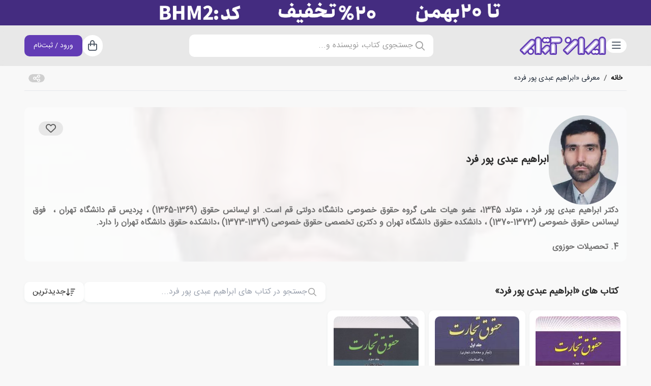

--- FILE ---
content_type: text/html; charset=utf-8
request_url: https://www.iranketab.ir/profile/71808-%D8%A7%D8%A8%D8%B1%D8%A7%D9%87%DB%8C%D9%85-%D8%B9%D8%A8%D8%AF%DB%8C-%D9%BE%D9%88%D8%B1-%D9%81%D8%B1%D8%AF
body_size: 23480
content:

<!DOCTYPE html>
<html lang="fa-IR" dir="rtl" xmlns="http://www.w3.org/1999/xhtml" xmlns:og="https://ogp.me/ns#">
<head>
    
    

<meta charset="utf-8">
<meta http-equiv="Content-type" content="text/html;charset=UTF-8" />
<meta name="viewport" content="width=device-width, initial-scale=1.0, maximum-scale=1.0, user-scalable=no, viewport-fit=cover" />

<meta name="HandheldFriendly" content="True" />
<meta name="MobileOptimized" content="320" />
<meta http-equiv="cleartype" content="on" />

<link rel="preconnect" href="https://img.iranketab.ir">

<title>کتاب های ابراهیم عبدی پور فرد | ایران کتاب</title>

<meta name="description" content="معرفی و خرید کتاب های ابراهیم عبدی پور فرد" />
    <meta name="keywords" content="خرید کتاب, خرید اینترنتی کتاب, سایت خرید کتاب, خرید اقساطی کتاب, کتاب، کتاب های ابراهیم عبدی پور فرد" />
    <link rel="canonical" href="https://www.iranketab.ir/profile/71808-ابراهیم-عبدی-پور-فرد" />



<meta property="og:title" content="کتاب های ابراهیم عبدی پور فرد | ایران کتاب" />
    <meta property="og:type" content="website" />
<meta property="og:site_name" content="فروشگاه اینترنتی ایران کتاب" />
<meta property="og:url" content="https://www.iranketab.ir/profile/71808-ابراهیم-عبدی-پور-فرد" />
    <meta property="og:image" content="https://www.iranketab.ir/Images/ProfileImages/90a6db7a8b0346f0b77633e285f4a7da.jpeg" />
    <meta property="og:image:type" content="image/jpeg" />
<meta property="og:description" content="معرفی و خرید کتاب های ابراهیم عبدی پور فرد" />

<meta name="robots" content="index, follow, max-image-preview:large, max-snippet:-1, max-video-preview:-1" />

<meta name="msvalidate.01" content="B2616ADD44D6CE9BD176FF796E3D0261" />
<meta name="google-site-verification" content="1sKsQZabEsvdtrsmAP8-AgAGoZTkHtHvoMnx8O-8K3M" />
<meta name="google" content="notranslate" />
    <link rel="icon" type="image/x-icon" sizes="16x16" href="/favicons/favicon.ico?v=1.2">
<link rel="icon" type="image/png" sizes="16x16" href="/favicons/favicon-16x16.ico?v=1.2">
<link rel="icon" type="image/png" sizes="32x32" href="/favicons/favicon-32x32.png?v=1.2">
<link rel="icon" type="image/png" sizes="32x32" href="/favicons/favicon-96x96.png?v=1.2">
<link rel="icon" type="image/png" sizes="32x32" href="/favicons/favicon-96x96.png?v=1.2">
<link rel="apple-touch-icon" href="/favicons/apple-icon-180x180.png?v=1.2">
<link rel="apple-touch-icon-precomposed" href="/favicons/apple-touch-icon-precomposed.png?v=1.2">
<meta name="theme-color" content="#623CB5">
<link rel="mask-icon" href="/safari-pinned-tab.svg" color="#623CB5">
<meta name="msapplication-TileColor" content="#623CB5">
<meta name="mobile-web-app-capable" content="yes" />
<link rel="manifest" href="/site.webmanifest">
    

<link href="/fonts/iransans/fa-num/IRANSans-fanum.woff" rel="preload" type="font/woff" as="font" crossorigin="anonymous" />
<link href="/fonts/ik-font/ik-font.woff2" rel="preload" type="font/woff2" as="font" crossorigin="anonymous" />


<link href="/fonts/font-awesome.pro.6.0/css/all.min.css" rel="stylesheet prefetch" crossorigin="anonymous" as="style" />
<link href="/fonts/IRAN-YEKAN/font-face.css" rel="stylesheet preload prefetch" crossorigin="anonymous" as="style" />
<link href="/fonts/iransans/fa-num/font-face.css" rel="stylesheet preload prefetch" crossorigin="anonymous" as="style" />
<link href="/fonts/ik-font/font-face.css" rel="stylesheet preload prefetch" crossorigin="anonymous" as="style" />

<link rel="stylesheet" href="/styles/root.css?sv=1.0.0&amp;v=YqPflLzYulWFkKA_Lc5wz5vX-LdWPJJRAx-G4MizMwI" />
<link rel="stylesheet" href="/css/app.min.css?sv=1.0.0&amp;v=bKIpmEzarHHaZuS3vrjZ2RaHA7PoYhzqmeZqv-xo9AU" />
<link rel="stylesheet" href="/css/simple-notify.min.css?sv=1.0.0&amp;v=yi9FQUfPngj5b1wy5op34ZO5FxKB90U-Xq4l8dQk2io" />
<link rel="stylesheet" href="/css/swiper-bundle.min.css?sv=1.0.0&amp;v=yUoNxsvX-Vo8Trj3lZ_Y5ZBf8HlBFsB6Xwm7rH75_9E" />
<link rel="stylesheet" href="/css/select2.min.css?sv=1.0.0&amp;v=zaSoHBhwFdle0scfGEFUCwggPN7F-ip9XRglo8IWb4w" />
<link rel="stylesheet" href="/css/data-tables.min.css?sv=1.0.0&amp;v=EFh8XqzXWSa67JKZCECYfaSo-2a5HIxDrJVeexdPIbA" />
<link rel="stylesheet" href="/css/plyr.min.css?sv=1.0.0&amp;v=LucggBdGqZAVx0FEcHY4BId4IjslIMgii2J_cmL7Eis" />
<link rel="stylesheet" href="/css/simple-lightbox.min.css?sv=1.0.0&amp;v=ng8HIWt-GfNEXZQG0L7QBCsNfLq8VTGFTGvlMlT0CsA" />

<link rel="stylesheet" href="/styles/site.css?sv=1.0.0&amp;v=LkeU2f9fFUICHNTSSDOOg0yOwkrgNX1Ms_EY0z5K-UU" />
<link rel="stylesheet" href="/styles/overrides/override-tw.css?sv=1.0.0&amp;v=6p2qzU-MK0WaSUsS-y1JiBQcD2_O1ZioEnZZB27P_UQ" />
<link rel="stylesheet" href="/styles/overrides/override-simple-notify.css?sv=1.0.0&amp;v=oKXgk8VJyUr7Tc1_v9-gEgpIYP1nnM6GOCE8pZ3f5-o" />
<link rel="stylesheet" href="/styles/overrides/override-select2.css?sv=1.0.0&amp;v=BVgwAWUL9en6Y08iTCDGKNap4OgY0PxuvOYpTd5d5r0" />
<link rel="stylesheet" href="/styles/overrides/override-data-tables.css?sv=1.0.0&amp;v=nvlb_11xk6Swy1_vYuW8eIP0Iz5D16QkS8QmScG4QGk" />
<link rel="stylesheet" href="/styles/overrides/override-plyr.css?sv=1.0.0&amp;v=PuMyZxksXNBFf-3uMh6bUrUoTOtI_iiu6kOTD0b30Ms" />
<link rel="stylesheet" href="/styles/overrides/override-lightbox.css?sv=1.0.0&amp;v=Iq-RxAPCUP0w1amFanRz00qSOCdfpms_hN2lrR3m8RI" />

<link rel="stylesheet" href="/styles/progress.css?sv=1.0.0&amp;v=6aY4d79Ps9WUrN-J27wqKwLu9-GSEIlSu2o-V7TmyJM" />
<link rel="stylesheet" href="/styles/typography.css?sv=1.0.0&amp;v=gBA5hLpoSvX1oWvL9Pr3dS8wDzbxjpMLsM1Mp26MpOI" />




    

        <script>
            (function (w, d, s, l, i) {
                w[l] = w[l] || [];
                w[l].push({
                    'gtm.start': new Date().getTime(), event: 'gtm.js'
                });
                var f = d.getElementsByTagName(s)[0],
                    j = d.createElement(s),
                    dl = l != 'dataLayer' ? '&l=' + l : '';
                j.async = true;
                j.src = 'https://www.googletagmanager.com/gtm.js?id=' + i + dl;
                f.parentNode.insertBefore(j, f);
            })(window, document, 'script', 'dataLayer', 'GTM-KGJ4B5V');
        </script>
</head>
<body>
    <noscript b-2vzqiq34ch>
        <iframe b-2vzqiq34ch src="https://www.googletagmanager.com/ns.html?id=GTM-KGJ4B5V"
                height="0" width="0" style="display:none;visibility:hidden"></iframe>
    </noscript>
    <div class="hidden">
    <svg>
        <symbol id="rate_star" xmlns="http://www.w3.org/2000/svg"
                fill="none"
                viewBox="0 0 24 24"
                stroke-width="1.5"
                stroke="currentColor">
            <path stroke-linecap="round"
                  stroke-linejoin="round"
                  d="M11.48 3.499a.562.562 0 011.04 0l2.125 5.111a.563.563 0 00.475.345l5.518.442c.499.04.701.663.321.988l-4.204 3.602a.563.563 0 00-.182.557l1.285 5.385a.562.562 0 01-.84.61l-4.725-2.885a.563.563 0 00-.586 0L6.982 20.54a.562.562 0 01-.84-.61l1.285-5.386a.562.562 0 00-.182-.557l-4.204-3.602a.563.563 0 01.321-.988l5.518-.442a.563.563 0 00.475-.345L11.48 3.5z" />
        </symbol>
        <symbol id="aparat" xmlns="http://www.w3.org/2000/svg" viewBox="0 0 33 32">
            <path fill-rule="evenodd" d="M10.58 4.07a5.768 5.768 0 00-.804.33c-.66.324-1.321.978-1.626 1.609-.172.347-.546 1.597-.804 2.667-.029.11.184-.075.781-.671 1.184-1.192 2.31-1.95 3.763-2.546.65-.266 1.92-.625 2.47-.7.168-.024.294-.052.277-.064a28.734 28.734 0 00-1.195-.347c-1.046-.284-1.241-.319-1.856-.342-.494-.017-.781 0-1.005.064zm1.207 2.523a10.498 10.498 0 013.493-.984 10.5 10.5 0 016.877 1.76c2.333 1.573 3.861 3.911 4.436 6.77.149.746.149 2.957 0 3.703-.575 2.859-2.103 5.197-4.436 6.77a10.405 10.405 0 01-10.37.776 10.4 10.4 0 01-5.831-7.899c-.11-.74-.11-2.257 0-2.997a10.399 10.399 0 015.831-7.9zm4.395 5.463c.408-1.592-.643-3.276-2.258-3.611-.994-.209-1.947.086-2.688.827-1.173 1.18-1.178 2.969-.018 4.138 1.615 1.626 4.39.868 4.964-1.354zm5.332-2.142c1.333.348 2.223 1.482 2.223 2.83 0 .874-.247 1.499-.833 2.09-.402.404-.89.682-1.413.81-.724.167-1.333.092-2.04-.261-1.149-.567-1.81-1.898-1.557-3.13.132-.649.35-1.06.816-1.534.603-.608 1.224-.874 2.068-.886.224-.005.558.035.736.081zm-3.982 6.111c0-.463-.27-.885-.706-1.11-1.08-.562-2.264.566-1.758 1.683.155.347.258.457.597.614.902.428 1.867-.186 1.867-1.187zm-5.165.284c.173.029.523.162.776.289 1.149.567 1.81 1.898 1.557 3.13-.132.649-.35 1.06-.816 1.534-.942.955-2.258 1.163-3.464.55-1.546-.787-2.057-2.83-1.069-4.277.66-.954 1.85-1.44 3.016-1.226zm9.813 4.93c.316-1.522-.643-3.055-2.154-3.449a2.991 2.991 0 00-2.838.776 2.935 2.935 0 00.017 4.172c.89.897 2.24 1.11 3.43.532.695-.335 1.379-1.238 1.545-2.031zM23.48 7.212c-.144-.104-.259-.208-.259-.231 0-.024.172.011.39.069.213.058.8.214 1.305.347 1.23.319 1.746.579 2.327 1.152a3.627 3.627 0 011.091 2.639c0 .457-.046.694-.367 1.932a46.007 46.007 0 01-.397 1.435c-.017.012-.057-.167-.098-.399-.235-1.504-.89-3.165-1.723-4.41-.609-.92-1.614-2.036-2.27-2.534zM4.893 17.831c0 .023-.144.578-.316 1.238-.27 1.036-.316 1.273-.316 1.725 0 1.024.373 1.92 1.086 2.632.614.608 1.028.81 2.545 1.216.672.179 1.235.318 1.246.312.012-.011-.051-.08-.143-.15-.322-.25-1.362-1.296-1.707-1.725-1.05-1.302-1.867-3.026-2.223-4.664-.103-.492-.172-.717-.172-.584zm19.442 6.151c.287-.295.626-.671.752-.84.127-.161.236-.277.247-.248.023.07-.591 2.367-.74 2.755-.288.787-.995 1.545-1.788 1.938-1.074.532-1.786.544-3.55.07-1.334-.358-1.333-.36-1.31-.382a5.53 5.53 0 01.62-.145 11.493 11.493 0 005.769-3.148z" clip-rule="evenodd"></path>
        </symbol>
    </svg>
</div>
    
    <input name="__RequestVerificationToken" type="hidden" value="CfDJ8PnY8tHLij1GlCS_nbECMrT6PfGe6wGSQhPqGeiggBAqYgd7NeRiGSNxoSJcDoIB59H5qaH7rRoxPMwvrwppyJE789tluinZdKTgM-c6GhLe5h8-hxNnb_ggeIxfK7jKgfwqoCpWMSWHvxkIW_RAGRE" />

    




<div class="page pb-[80px] lg:pb-0">
    <div class="page-wrapper">
        

    <div class="sticky z-[25] top-0 w-full text-center h-[30px] lg:h-[50px] overflow-hidden"
            style="background-color: transparent;" top-promotion-wrapper>
        <a href="https://www.iranketab.ir/tag/209-bestsellers" class="flex items-center justify-center w-full h-full" title="خرید کتاب با 20٪ تخفیف">
            <img src="https://www.iranketab.ir/Images/SiteEvents/e0219e52a07c46ec9316e018c5646d3d.jpg" class="h-full hidden lg:block" alt="خرید کتاب با 20٪ تخفیف" loading="lazy"></img>
            <img src="https://www.iranketab.ir/Images/SiteEvents/99065aecd0d64a1a9214219e22b544bf.jpg" class="h-full lg:hidden" alt="خرید کتاب با 20٪ تخفیف" loading="lazy"></img>
        </a>
    </div>


<nav b-gwcxqi9zdj class="top top-[30px] lg:top-[50px]">
    <div b-gwcxqi9zdj class="container mx-auto flex flex-col gap-3 h-full justify-center">
        <div b-gwcxqi9zdj class="flex items-center">
            <div b-gwcxqi9zdj class="flex items-center gap-4 lg:gap-6">
                <button b-gwcxqi9zdj type="button" id="menu_toggler" effect-off
                        class="btn-circle bg-white text-gray-600 hover:text-gray-600 hover:bg-primary-100">
                    <i b-gwcxqi9zdj class="fa-regular fa-bars fa-fw text-xl"></i>
                    <span b-gwcxqi9zdj class="sr-only">دسته‌بندی</span>
                </button>
                <div b-gwcxqi9zdj class="w-8 lg:w-10 lg:hidden"></div>
                    <a b-gwcxqi9zdj href="/" class="hidden lg:inline-block" title="ایران کتاب">
                        <img src="/images/iranketab.svg" class="main-logo" alt="ایران کتاب" loading="lazy"></img>
                    </a>
            </div>
            <div b-gwcxqi9zdj class="flex grow items-center justify-center">
                    <a b-gwcxqi9zdj href="/" class="inline-block lg:hidden" title="ایران کتاب">
                        <img src="/images/iranketab.svg" class="main-logo" alt="ایران کتاب" loading="lazy"></img>
                    </a>
                    <div b-gwcxqi9zdj class="hidden lg:flex lg:flex-col lg:relative">
                        <div b-wmhk4z8iib class="main-search">
    <button b-wmhk4z8iib class="main-search-toggler" effect-off>
        <span b-wmhk4z8iib class="w-7 h-7"><i b-wmhk4z8iib class="fa-regular fa-search text-lg"></i></span>
        <div b-wmhk4z8iib class="grow text-start -mt-[1px]">جستجوی کتاب، نویسنده و...</div>
    </button>
    <div b-wmhk4z8iib class="main-search-wrapper lg:hidden">
        <div b-wmhk4z8iib class="main-search-control">
            <button b-wmhk4z8iib class="w-7 h-7" main-search-full>
                <div b-wmhk4z8iib class="loading">
                    <i b-wmhk4z8iib class="fa-regular fa-search text-lg"></i>
                </div>
            </button>
            <input b-wmhk4z8iib type="text" class="border-0 grow text-lg h-12 lg:text-base lg:h-7" autocomplete="off"
                   placeholder="جستجوی کتاب، نویسنده و..." tabindex="0" />
            <button b-wmhk4z8iib class="popup-close btn-circle btn-xs" main-search-close>
                <i b-wmhk4z8iib class="fa-regular fa-xmark"></i>
            </button>
        </div>
        <div b-wmhk4z8iib class="main-search-result scroll scroll-1">
            <div b-wmhk4z8iib class="hidden pb-12 lg:pb-4" search-result>
				<div b-wmhk4z8iib class="loading">
					<span b-wmhk4z8iib class="play !w-8 !h-8 text-default"></span>
				</div>
			</div>
            <div b-wmhk4z8iib class="flex flex-col gap-6" search-default>
                <div b-jfglsr2c2w class="search-recents hidden">
    <div b-jfglsr2c2w class="flex items-center w-full mb-2">
        <i b-jfglsr2c2w class="fa-regular fa-timer text-secondary me-2"></i>
        <span b-jfglsr2c2w class="grow me-2">آخرین جستجوهای شما</span>
        <a b-jfglsr2c2w href="#" class="search-recents-remove text-danger-100 hover:text-danger"><i b-jfglsr2c2w class="fa-regular fa-trash"></i></a>
    </div>
    <div b-jfglsr2c2w class="search-recents-items">
        <div b-jfglsr2c2w class="hidden lg:block swiper swiper-scroll-h">
            <div b-jfglsr2c2w class="swiper-wrapper cursor-grab">
                <div b-jfglsr2c2w class="swiper-slide cursor-grab" style="width: auto;">
                </div>
            </div>
        </div>
        <div b-jfglsr2c2w class="flex lg:hidden flex-wrap gap-2" s-r-i-m></div>
    </div>
</div>
            </div>
        </div>
    </div>
</div>
                    </div>
            </div>
            <div b-gwcxqi9zdj class="flex gap-4 lg:gap-6">
                <a b-gwcxqi9zdj href="/cart" effect-off title="سبد خرید"
                   class="btn-circle bg-white text-gray-600 hover:text-gray-600 hover:bg-primary-100">
                    <i b-gwcxqi9zdj class="fa-regular fa-bag-shopping fa-fw text-xl"></i>
                    <div b-gwcxqi9zdj cart-quantity>
                        <span b-gwcxqi9zdj cart-quantity-value></span>
                        <span b-gwcxqi9zdj class="sr-only">سبد خرید</span>
                    </div>
                </a>
                    <a b-gwcxqi9zdj href="/auth" effect-off title="ورود"
                       class="btn-circle bg-white text-gray-600 lg:hidden hover:text-gray-600 hover:bg-primary-100">
                        <i b-gwcxqi9zdj class="fa-regular fa-user fa-fw text-xl"></i>
                        <span b-gwcxqi9zdj class="sr-only">ورود / ثبت‌نام</span>
                    </a>
                    <a b-gwcxqi9zdj href="/auth" class="btn btn-primary btn-sm hidden lg:flex" title="ورود">
                        <div b-gwcxqi9zdj>ورود / ثبت‌نام</div>
                    </a>
            </div>
        </div>
        <button b-gwcxqi9zdj type="button" data-target="#main_search_popup" effect-off
                class="amaze-popup-toggler lg:hidden flex gap-2 bg-white rounded w-full h-[40px] items-center px-4">
            <i b-gwcxqi9zdj class="fa-light fa-search fa-fw text-xl"></i>
            <span b-gwcxqi9zdj class="text-default-400 text-xl">جستجوی کتاب، نویسنده و...</span>
        </button>
    </div>
</nav>

<div class="amaze-popup backdrop" id="main_search_popup" style="display: none;">
    <div class="popup-wrapper full">
        <div class="popup-content">
            <div class="popup-body h-full !p-0 !overflow-hidden">
                <div b-wmhk4z8iib class="main-search">
    <button b-wmhk4z8iib class="main-search-toggler" effect-off>
        <span b-wmhk4z8iib class="w-7 h-7"><i b-wmhk4z8iib class="fa-regular fa-search text-lg"></i></span>
        <div b-wmhk4z8iib class="grow text-start -mt-[1px]">جستجوی کتاب، نویسنده و...</div>
    </button>
    <div b-wmhk4z8iib class="main-search-wrapper lg:hidden">
        <div b-wmhk4z8iib class="main-search-control">
            <button b-wmhk4z8iib class="w-7 h-7" main-search-full>
                <div b-wmhk4z8iib class="loading">
                    <i b-wmhk4z8iib class="fa-regular fa-search text-lg"></i>
                </div>
            </button>
            <input b-wmhk4z8iib type="text" class="border-0 grow text-lg h-12 lg:text-base lg:h-7" autocomplete="off"
                   placeholder="جستجوی کتاب، نویسنده و..." tabindex="0" />
            <button b-wmhk4z8iib class="popup-close btn-circle btn-xs" main-search-close>
                <i b-wmhk4z8iib class="fa-regular fa-xmark"></i>
            </button>
        </div>
        <div b-wmhk4z8iib class="main-search-result scroll scroll-1">
            <div b-wmhk4z8iib class="hidden pb-12 lg:pb-4" search-result>
				<div b-wmhk4z8iib class="loading">
					<span b-wmhk4z8iib class="play !w-8 !h-8 text-default"></span>
				</div>
			</div>
            <div b-wmhk4z8iib class="flex flex-col gap-6" search-default>
                <div b-jfglsr2c2w class="search-recents hidden">
    <div b-jfglsr2c2w class="flex items-center w-full mb-2">
        <i b-jfglsr2c2w class="fa-regular fa-timer text-secondary me-2"></i>
        <span b-jfglsr2c2w class="grow me-2">آخرین جستجوهای شما</span>
        <a b-jfglsr2c2w href="#" class="search-recents-remove text-danger-100 hover:text-danger"><i b-jfglsr2c2w class="fa-regular fa-trash"></i></a>
    </div>
    <div b-jfglsr2c2w class="search-recents-items">
        <div b-jfglsr2c2w class="hidden lg:block swiper swiper-scroll-h">
            <div b-jfglsr2c2w class="swiper-wrapper cursor-grab">
                <div b-jfglsr2c2w class="swiper-slide cursor-grab" style="width: auto;">
                </div>
            </div>
        </div>
        <div b-jfglsr2c2w class="flex lg:hidden flex-wrap gap-2" s-r-i-m></div>
    </div>
</div>
            </div>
        </div>
    </div>
</div>
            </div>
        </div>
    </div>
</div>

<div class="amaze-popup backdrop" id="popup_menu_user" style="display: none;">
    <div class="popup-wrapper full">
        <div class="popup-content">
            <div class="popup-header">
                <div class="flex items-center gap-2 w-full">
                    <div class="grow">پروفایل</div>
                    <button type="button" class="popup-close btn-circle btn-sm">
                        <i class="fa-regular fa-xmark fa-fw text-xl"></i>
                    </button>
                </div>
            </div>
            <div class="popup-body">
                
<div b-trxaha49zo class="menu-user">
    <div b-trxaha49zo class="card bg-default-050 lg:bg-white">
        <div b-trxaha49zo class="flex gap-2 items-center px-2 py-3 text-default-700 font-bold">
            ---
        </div>
    </div>
    <div b-trxaha49zo class="card bg-default-050 lg:bg-white">
        <a b-trxaha49zo href="/user/orders" class="">
            <i b-trxaha49zo class="fa-regular fa-bag-shopping fa-fw"></i>سفارش‌های من
        </a>
        <a b-trxaha49zo href="/user/library" class="">
            <i b-trxaha49zo class="fa-regular fa-books fa-fw"></i>کتابخانه من
        </a>
        <a b-trxaha49zo href="/user/wallet" class="">
            <i b-trxaha49zo class="fa-regular fa-wallet fa-fw"></i>کیف پول
        </a>
    </div>
    <div b-trxaha49zo class="card bg-default-050 lg:bg-white">
        <a b-trxaha49zo href="/user" class="">
            <i b-trxaha49zo class="fa-regular fa-pen-to-square fa-fw"></i>اطلاعات کاربری
        </a>
        <a b-trxaha49zo href="/user/address" class="">
            <i b-trxaha49zo class="fa-regular fa-location-dot fa-fw"></i>آدرس‌های من
        </a>
        <a b-trxaha49zo href="/user/comments" class="">
            <i b-trxaha49zo class="fa-regular fa-messages fa-fw"></i>نظرات و امتیازها
        </a>
    </div>
    <div b-trxaha49zo class="card bg-default-050 lg:bg-white">
        <a b-trxaha49zo href="/user/request-product" class="">
            <i b-trxaha49zo class="fa-regular fa-book fa-fw"></i>درخواست کتاب
        </a>

        <a b-trxaha49zo href="#" class="sub-menu-link ">
            <i b-trxaha49zo class="fa-regular fa-chart-network fa-fw"></i>
            همکاری در فروش
            <i b-trxaha49zo class="fa-regular fa-chevron-left fa-fw ms-auto"></i>
        </a>
        <div b-trxaha49zo class="sub-menu-user ">
            <a b-trxaha49zo href="/user/affiliate/data" class="">
                <i b-trxaha49zo class="fa-regular fa-circle fa-fw text-sm"></i>اطلاعات
            </a>
            <a b-trxaha49zo href="/user/affiliate/links" class="">
                <i b-trxaha49zo class="fa-regular fa-circle fa-fw text-sm"></i>لینک ها
            </a>
            <a b-trxaha49zo href="/user/affiliate/financial" class="">
                <i b-trxaha49zo class="fa-regular fa-circle fa-fw text-sm"></i>درآمدها
            </a>
            <a b-trxaha49zo href="/user/affiliate/financial/outcome" class="">
                <i b-trxaha49zo class="fa-regular fa-circle fa-fw text-sm"></i>تسویه ها
            </a>
            <a b-trxaha49zo href="/user/affiliate/help" class="">
                <i b-trxaha49zo class="fa-regular fa-circle fa-fw text-sm"></i>راهنما
            </a>
        </div>

        <a b-trxaha49zo href="/user/notify" class="">
            <i b-trxaha49zo class="fa-regular fa-bell-exclamation fa-fw"></i>تنظیمات اطلاع‌رسانی
        </a>

        <a b-trxaha49zo href="/user/support" class="">
            <i b-trxaha49zo class="fa-regular fa-headset fa-fw"></i>پشتیبانی
        </a>
    </div>
    <div b-trxaha49zo class="card bg-default-050 lg:bg-white">
        <a b-trxaha49zo href="/auth/signout" class="!text-danger">
            <i b-trxaha49zo class="fa-regular fa-right-from-bracket fa-fw !text-danger"></i>
            <span b-trxaha49zo>خروج</span>
        </a>
    </div>
</div>

            </div>
        </div>
    </div>
</div>
        

<div b-39pbqdwird class="main-menu lg:top-[130px]">
    <div b-39pbqdwird class="flex flex-col lg:flex-row h-full w-full">
        <div b-39pbqdwird class="items" dir="ltr">
            <div b-39pbqdwird class="flex flex-col justify-start pt-[50px] lg:pt-0">
                <div b-39pbqdwird class="fixed top-0 left-0 right-0 bg-white h-[49px] lg:hidden">
                    <div b-39pbqdwird class="flex items-center py-3 px-4">
                        <button b-39pbqdwird type="button" class="menu-toggler btn-circle btn-sm">
                            <i b-39pbqdwird class="fa-regular fa-xmark fa-fw text-lg"></i>
                        </button>
                        <div b-39pbqdwird class="grow flex justify-end">
                            <img src="/images/iranketab.svg" class="h-[26px]" alt="ایران کتاب" loading="lazy"></img>
                        </div>
                    </div>
                    <hr b-39pbqdwird />
                </div>
                    

    <div class="menu-item">
        <a href="/tag/284-browse-books-by-subject" data-target="#sub_menu_1" class="lg:active" title="دسته بندی موضوعی">
                <i class="fa-light fa-chevron-left"></i>
            <span>دسته بندی موضوعی</span>
        </a>
    </div>
    <div class="menu-item">
        <a href="/tag/711-accessories" data-target="#sub_menu_94" class="" title="لوازم تحریر">
                <i class="fa-light fa-chevron-left"></i>
            <span>لوازم تحریر</span>
        </a>
    </div>
    <div class="menu-item">
        <a href="/tag/183-types-of-stories" data-target="#sub_menu_2" class="" title="انواع داستان">
                <i class="fa-light fa-chevron-left"></i>
            <span>انواع داستان</span>
        </a>
    </div>
    <div class="menu-item">
        <a href="/tag/282-best-book-lists" data-target="#sub_menu_3" class="" title="کتاب های برگزیده">
                <i class="fa-light fa-chevron-left"></i>
            <span>کتاب های برگزیده</span>
        </a>
    </div>
    <div class="menu-item">
        <a href="/tag/15-literary-award" data-target="#sub_menu_4" class="" title="جوایز ادبی">
                <i class="fa-light fa-chevron-left"></i>
            <span>جوایز ادبی</span>
        </a>
    </div>
    <div class="menu-item">
        <a href="/tag/17-literature-by-country" data-target="#sub_menu_5" class="" title="ادبیات ملل">
                <i class="fa-light fa-chevron-left"></i>
            <span>ادبیات ملل</span>
        </a>
    </div>
    <div class="menu-item">
        <a href="/tag/205-Auto-tags" data-target="#sub_menu_6" class="" title="بسته های پیشنهادی">
                <i class="fa-light fa-chevron-left"></i>
            <span>بسته های پیشنهادی</span>
        </a>
    </div>
    <div class="menu-item">
        <a href="/blog" data-target="#sub_menu_8" class="" title="مجله‌ی ایران‌کتاب">
            <span>مجله‌ی ایران‌کتاب</span>
        </a>
    </div>

            </div>
        </div>

        
<div id="sub_menu_wrapper" class="lg:show">
                <div id="sub_menu_1" class="main-sub-menu lg:show" dir="ltr">
                    <div class="flex flex-col w-full h-full" dir="rtl">
                        <button type="button" class="sub-menu-back-mob flex lg:hidden">
                            <i class="fa-light fa-chevron-right"></i>
                            <span>دسته بندی موضوعی</span>
                        </button>
                        <button type="button" class="sub-menu-back cursor-default hidden lg:flex">
                            <span>دسته بندی موضوعی</span>
                        </button>
                        
                        <div class="sub-menu-items">
                            <div class="flex flex-col w-full lg:w-1/2 gap-2">
                                    <a href="/tag/103-fiction" class="py-1" title="ادبیات داستانی">
                                        ادبیات داستانی
                                    </a>
                                    <a href="/tag/377-self-help" class="py-1" title="خودپروری">
                                        خودپروری
                                    </a>
                                    <a href="/tag/327-psychology" class="py-1" title="روانشناسی">
                                        روانشناسی
                                    </a>
                                    <a href="/tag/291-philosophy" class="py-1" title="فلسفی">
                                        فلسفی
                                    </a>
                                    <a href="/tag/356-short-story" class="py-1" title="داستان کوتاه">
                                        داستان کوتاه
                                    </a>
                                    <a href="/tag/285-dramatic-literature" class="py-1" title="ادبیات نمایشی">
                                        ادبیات نمایشی
                                    </a>
                                    <a href="/tag/300-historical" class="py-1" title="تاریخی">
                                        تاریخی
                                    </a>
                                    <a href="/tag/292-politics" class="py-1" title="سیاسی">
                                        سیاسی
                                    </a>
                            </div>
                            <div class="flex flex-col w-full lg:w-1/2 gap-2">
                                <div></div>
                                        <a href="/tag/504-children’s-book" class="py-1" title="کتاب کودک">
                                            کتاب کودک
                                        </a>
                                        <a href="/tag/1280-original-language" class="py-1" title="زبان اصلی">
                                            زبان اصلی
                                        </a>
                                        <a href="/tag/1636-educational-help-book" class="py-1" title="کمک آموزشی">
                                            کمک آموزشی
                                        </a>
                                <a href="/tag/284-browse-books-by-subject" class="flex items-center gap-2 mt-3 !text-primary" title="همه‌ی دسته بندی موضوعی">
                                    <span>مشاهده همه‌ی دسته بندی موضوعی</span>
                                    <i class="fa-regular fa-chevron-left !text-primary"></i>
                                </a>
                            </div>
                        </div>
                    </div>
                </div>
                <div id="sub_menu_94" class="main-sub-menu " dir="ltr">
                    <div class="flex flex-col w-full h-full" dir="rtl">
                        <button type="button" class="sub-menu-back-mob flex lg:hidden">
                            <i class="fa-light fa-chevron-right"></i>
                            <span>لوازم تحریر</span>
                        </button>
                        <button type="button" class="sub-menu-back cursor-default hidden lg:flex">
                            <span>لوازم تحریر</span>
                        </button>
                        
                        <div class="sub-menu-items">
                            <div class="flex flex-col w-full lg:w-1/2 gap-2">
                                    <a href="/tag/1213-notebook" class="py-1" title="دفتر یادداشت">
                                        دفتر یادداشت
                                    </a>
                                    <a href="/tag/1845-writing-tools" class="py-1" title="نوشت افزار">
                                        نوشت افزار
                                    </a>
                                    <a href="/tag/1843-office-supplies" class="py-1" title="لوازم اداری">
                                        لوازم اداری
                                    </a>
                                    <a href="/tag/1844-painting-coloring-tools" class="py-1" title="ابزار نقاشی و رنگ آمیزی">
                                        ابزار نقاشی و رنگ آمیزی
                                    </a>
                                    <a href="/tag/1846-school-supplies" class="py-1" title="لوازم دانش آموزی">
                                        لوازم دانش آموزی
                                    </a>
                                    <a href="/tag/1838-bags-backpacks" class="py-1" title="کیف، کوله و جامدادی">
                                        کیف، کوله و جامدادی
                                    </a>
                                    <a href="/tag/1839-paper-card-envelopes" class="py-1" title="کاغذ، مقوا و پاکت">
                                        کاغذ، مقوا و پاکت
                                    </a>
                                    <a href="/tag/1841-bottle-cup" class="py-1" title="قمقمه و لیوان">
                                        قمقمه و لیوان
                                    </a>
                            </div>
                            <div class="flex flex-col w-full lg:w-1/2 gap-2">
                                <div></div>
                                        <a href="/tag/1842-accessories" class="py-1" title="لوازم جانبی">
                                            لوازم جانبی
                                        </a>
                                        <a href="/tag/1847-fantasy-stationery" class="py-1" title="ابزار فانتزی">
                                            ابزار فانتزی
                                        </a>
                                        <a href="/tag/1848-design-engineering-tools" class="py-1" title="ابزار طراحی و مهندسی">
                                            ابزار طراحی و مهندسی
                                        </a>
                                        <a href="/tag/1850-reading-accessories" class="py-1" title="ابزار کتابخوانی">
                                            ابزار کتابخوانی
                                        </a>
                                <a href="/tag/711-accessories" class="flex items-center gap-2 mt-3 !text-primary" title="همه‌ی لوازم تحریر">
                                    <span>مشاهده همه‌ی لوازم تحریر</span>
                                    <i class="fa-regular fa-chevron-left !text-primary"></i>
                                </a>
                            </div>
                        </div>
                    </div>
                </div>
                <div id="sub_menu_2" class="main-sub-menu " dir="ltr">
                    <div class="flex flex-col w-full h-full" dir="rtl">
                        <button type="button" class="sub-menu-back-mob flex lg:hidden">
                            <i class="fa-light fa-chevron-right"></i>
                            <span>انواع داستان</span>
                        </button>
                        <button type="button" class="sub-menu-back cursor-default hidden lg:flex">
                            <span>انواع داستان</span>
                        </button>
                        
                        <div class="sub-menu-items">
                            <div class="flex flex-col w-full lg:w-1/2 gap-2">
                                    <a href="/tag/102-romantic-stories" class="py-1" title="داستان عاشقانه">
                                        داستان عاشقانه
                                    </a>
                                    <a href="/tag/104-philosophical-stories" class="py-1" title="داستان فلسفی">
                                        داستان فلسفی
                                    </a>
                                    <a href="/tag/101-historical-stories" class="py-1" title="داستان تاریخی">
                                        داستان تاریخی
                                    </a>
                                    <a href="/tag/27-fantasy-stories" class="py-1" title="داستان فانتزی">
                                        داستان فانتزی
                                    </a>
                                    <a href="/tag/24-mystery-stories" class="py-1" title="داستان معمایی">
                                        داستان معمایی
                                    </a>
                                    <a href="/tag/123-crime-stories" class="py-1" title="داستان جنایی">
                                        داستان جنایی
                                    </a>
                                    <a href="/tag/28-science-fiction-stories" class="py-1" title="داستان علمی تخیلی">
                                        داستان علمی تخیلی
                                    </a>
                                    <a href="/tag/108-psychological-stories" class="py-1" title="داستان روانشناسانه">
                                        داستان روانشناسانه
                                    </a>
                            </div>
                            <div class="flex flex-col w-full lg:w-1/2 gap-2">
                                <div></div>
                                        <a href="/tag/140-horror-stories" class="py-1" title="داستان وحشت">
                                            داستان وحشت
                                        </a>
                                        <a href="/tag/127-drama-stories" class="py-1" title="داستان درام ">
                                            داستان درام 
                                        </a>
                                <a href="/tag/183-types-of-stories" class="flex items-center gap-2 mt-3 !text-primary" title="همه‌ی انواع داستان">
                                    <span>مشاهده همه‌ی انواع داستان</span>
                                    <i class="fa-regular fa-chevron-left !text-primary"></i>
                                </a>
                            </div>
                        </div>
                    </div>
                </div>
                <div id="sub_menu_3" class="main-sub-menu " dir="ltr">
                    <div class="flex flex-col w-full h-full" dir="rtl">
                        <button type="button" class="sub-menu-back-mob flex lg:hidden">
                            <i class="fa-light fa-chevron-right"></i>
                            <span>کتاب های برگزیده</span>
                        </button>
                        <button type="button" class="sub-menu-back cursor-default hidden lg:flex">
                            <span>کتاب های برگزیده</span>
                        </button>
                        
                        <div class="sub-menu-items">
                            <div class="flex flex-col w-full lg:w-1/2 gap-2">
                                    <a href="/tag/730-1001-books-you-must-read-before-you-die" class="py-1" title="1001 رمانی که قبل از مرگ بخوانید">
                                        1001 رمانی که قبل از مرگ بخوانید
                                    </a>
                                    <a href="/tag/329-new-york-times-best-seller" class="py-1" title="پرفروش های نیویورک تایمز">
                                        پرفروش های نیویورک تایمز
                                    </a>
                                    <a href="/tag/381-books-that-can-change-your-life-forever" class="py-1" title="برترین کتاب های خودپروری">
                                        برترین کتاب های خودپروری
                                    </a>
                                    <a href="/tag/283-le-mondes-100-books-of-the-century" class="py-1" title="صد کتاب قرن لوموند">
                                        صد کتاب قرن لوموند
                                    </a>
                                    <a href="/tag/320-the-finest-british-guardian-novels" class="py-1" title="برترین های گاردین">
                                        برترین های گاردین
                                    </a>
                                    <a href="/tag/322-modern-library-100-best-novels" class="py-1" title="صد رمان مدرن لایبرری">
                                        صد رمان مدرن لایبرری
                                    </a>
                                    <a href="/tag/368-bokklubben-world-library" class="py-1" title="برترین های انجمن کتاب نروژ">
                                        برترین های انجمن کتاب نروژ
                                    </a>
                                    <a href="/tag/366-best-young-adult-books-of-all-time" class="py-1" title="برترین رمان های ادبیات نوجوان">
                                        برترین رمان های ادبیات نوجوان
                                    </a>
                            </div>
                            <div class="flex flex-col w-full lg:w-1/2 gap-2">
                                <div></div>
                                        <a href="/tag/340-list-of-literary-works-by-number-of-translations" class="py-1" title="بیشترین ترجمه شده ها">
                                            بیشترین ترجمه شده ها
                                        </a>
                                <a href="/tag/282-best-book-lists" class="flex items-center gap-2 mt-3 !text-primary" title="همه‌ی کتاب های برگزیده">
                                    <span>مشاهده همه‌ی کتاب های برگزیده</span>
                                    <i class="fa-regular fa-chevron-left !text-primary"></i>
                                </a>
                            </div>
                        </div>
                    </div>
                </div>
                <div id="sub_menu_4" class="main-sub-menu " dir="ltr">
                    <div class="flex flex-col w-full h-full" dir="rtl">
                        <button type="button" class="sub-menu-back-mob flex lg:hidden">
                            <i class="fa-light fa-chevron-right"></i>
                            <span>جوایز ادبی</span>
                        </button>
                        <button type="button" class="sub-menu-back cursor-default hidden lg:flex">
                            <span>جوایز ادبی</span>
                        </button>
                        
                        <div class="sub-menu-items">
                            <div class="flex flex-col w-full lg:w-1/2 gap-2">
                                    <a href="/tag/25-nobel-prize-in-literature" class="py-1" title="جایزه نوبل ادبیات">
                                        جایزه نوبل ادبیات
                                    </a>
                                    <a href="/tag/16-booker-prize" class="py-1" title="جایزه من بوکر">
                                        جایزه من بوکر
                                    </a>
                                    <a href="/tag/31-pulitzer-prize-for-fiction" class="py-1" title="جایزه پولیتزر داستان">
                                        جایزه پولیتزر داستان
                                    </a>
                                    <a href="/tag/23-prix-goncourt" class="py-1" title="جایزه گنکور">
                                        جایزه گنکور
                                    </a>
                                    <a href="/tag/59-impac-dublin-literary-award" class="py-1" title="جایزه ایمپک دوبلین">
                                        جایزه ایمپک دوبلین
                                    </a>
                                    <a href="/tag/44-american-book-critics-circle" class="py-1" title="حلقه منتقدین کتاب آمریکا">
                                        حلقه منتقدین کتاب آمریکا
                                    </a>
                                    <a href="/tag/466-houshang-golshiri-award" class="py-1" title="جایزه هوشنگ گلشیری">
                                        جایزه هوشنگ گلشیری
                                    </a>
                            </div>
                            <div class="flex flex-col w-full lg:w-1/2 gap-2">
                                <div></div>
                                <a href="/tag/15-literary-award" class="flex items-center gap-2 mt-3 !text-primary" title="همه‌ی جوایز ادبی">
                                    <span>مشاهده همه‌ی جوایز ادبی</span>
                                    <i class="fa-regular fa-chevron-left !text-primary"></i>
                                </a>
                            </div>
                        </div>
                    </div>
                </div>
                <div id="sub_menu_5" class="main-sub-menu " dir="ltr">
                    <div class="flex flex-col w-full h-full" dir="rtl">
                        <button type="button" class="sub-menu-back-mob flex lg:hidden">
                            <i class="fa-light fa-chevron-right"></i>
                            <span>ادبیات ملل</span>
                        </button>
                        <button type="button" class="sub-menu-back cursor-default hidden lg:flex">
                            <span>ادبیات ملل</span>
                        </button>
                        
                        <div class="sub-menu-items">
                            <div class="flex flex-col w-full lg:w-1/2 gap-2">
                                    <a href="/tag/437-iranian-literature" class="py-1" title="ادبیات ایران">
                                        ادبیات ایران
                                    </a>
                                    <a href="/tag/97-american-literature" class="py-1" title="ادبیات آمریکا">
                                        ادبیات آمریکا
                                    </a>
                                    <a href="/tag/22-french-literature" class="py-1" title="ادبیات فرانسه">
                                        ادبیات فرانسه
                                    </a>
                                    <a href="/tag/26-japanese-literature" class="py-1" title="ادبیات ژاپن">
                                        ادبیات ژاپن
                                    </a>
                                    <a href="/tag/152-russian-literature" class="py-1" title="ادبیات روسیه">
                                        ادبیات روسیه
                                    </a>
                                    <a href="/tag/147-german-literature" class="py-1" title="ادبیات آلمان">
                                        ادبیات آلمان
                                    </a>
                                    <a href="/tag/29-english-literature" class="py-1" title="ادبیات انگلیس">
                                        ادبیات انگلیس
                                    </a>
                                    <a href="/tag/19-canadian-literature" class="py-1" title="ادبیات کانادا">
                                        ادبیات کانادا
                                    </a>
                            </div>
                            <div class="flex flex-col w-full lg:w-1/2 gap-2">
                                <div></div>
                                <a href="/tag/17-literature-by-country" class="flex items-center gap-2 mt-3 !text-primary" title="همه‌ی ادبیات ملل">
                                    <span>مشاهده همه‌ی ادبیات ملل</span>
                                    <i class="fa-regular fa-chevron-left !text-primary"></i>
                                </a>
                            </div>
                        </div>
                    </div>
                </div>
                <div id="sub_menu_6" class="main-sub-menu " dir="ltr">
                    <div class="flex flex-col w-full h-full" dir="rtl">
                        <button type="button" class="sub-menu-back-mob flex lg:hidden">
                            <i class="fa-light fa-chevron-right"></i>
                            <span>بسته های پیشنهادی</span>
                        </button>
                        <button type="button" class="sub-menu-back cursor-default hidden lg:flex">
                            <span>بسته های پیشنهادی</span>
                        </button>
                        
                        <div class="sub-menu-items">
                            <div class="flex flex-col w-full lg:w-1/2 gap-2">
                                    <a href="/tag/325-weekly-shopping-festival" class="py-1" title="جشنواره فروش (30% تخفیف)">
                                        جشنواره فروش (30% تخفیف)
                                    </a>
                                    <a href="/tag/1-recommended-list" class="py-1" title="کتاب های پیشنهادی">
                                        کتاب های پیشنهادی
                                    </a>
                                    <a href="/tag/209-bestsellers" class="py-1" title="پرفروش های ایران کتاب">
                                        پرفروش های ایران کتاب
                                    </a>
                                    <a href="/tag/206-website-latests" class="py-1" title="تازه های ایران کتاب">
                                        تازه های ایران کتاب
                                    </a>
                                    <a href="/tag/207-latests" class="py-1" title="جدید ترین کتاب ها">
                                        جدید ترین کتاب ها
                                    </a>
                                    <a href="/tag/269-excellent-books" class="py-1" title="پرافتخارترین کتاب ها">
                                        پرافتخارترین کتاب ها
                                    </a>
                                    <a href="/tag/1293-signed-books" class="py-1" title="نسخهٔ امضا شده">
                                        نسخهٔ امضا شده
                                    </a>
                            </div>
                            <div class="flex flex-col w-full lg:w-1/2 gap-2">
                                <div></div>
                                <a href="/tag/205-Auto-tags" class="flex items-center gap-2 mt-3 !text-primary" title="همه‌ی بسته های پیشنهادی">
                                    <span>مشاهده همه‌ی بسته های پیشنهادی</span>
                                    <i class="fa-regular fa-chevron-left !text-primary"></i>
                                </a>
                            </div>
                        </div>
                    </div>
                </div>
</div>
    </div>
</div>

        <main role="main">
            

	<div b-flezyiicoz class="container mx-auto pb-4">
		<div b-flezyiicoz class="flex items-center gap-2 w-full px-2 py-2 min-h-[48px]">
			<div b-flezyiicoz class="relative grow text-sm font-bold overflow-hidden">
				<div b-flezyiicoz class="absolute inset-0 w-[50px] right-auto bg-gradient-to-r from-light z-10"></div>
				<div b-flezyiicoz class="swiper swiper-scroll-h">
					<div b-flezyiicoz class="swiper-wrapper">
						<div b-flezyiicoz class="swiper-slide cursor-grab" style="width: auto;">
							<ol b-flezyiicoz class="flex w-full">
										<li b-flezyiicoz>
											<a b-flezyiicoz href="/" class="text-dark hover:text-default-600 focus:text-default-600 active:text-default-700">
												خانه
											</a>
										</li>
									<li b-flezyiicoz>
										<span b-flezyiicoz class="flex-none px-2 text-sm text-neutral-500 dark:text-neutral-400">/</span>
									</li>
								<li b-flezyiicoz class="font-normal text-gray-800 dark:text-gray-200 text-nowrap pe-10" aria-current="page">
									معرفی «ابراهیم عبدی پور فرد»
								</li>
							</ol>
						</div>
					</div>
				</div>
			</div>
				<div b-flezyiicoz>
					<button b-flezyiicoz class="btn-affiliate" data-address="/profile/71808-%D8%A7%D8%A8%D8%B1%D8%A7%D9%87%DB%8C%D9%85-%D8%B9%D8%A8%D8%AF%DB%8C-%D9%BE%D9%88%D8%B1-%D9%81%D8%B1%D8%AF" data-title="کتاب های ابراهیم عبدی پور فرد">
						<span b-flezyiicoz class="btn-affiliate-icon loading">
							<i b-flezyiicoz class="fa-regular fa-share-nodes fa-fw"></i>
						</span>
					</button>
				</div>
		</div>
		<hr b-flezyiicoz />
	</div>

            


<link rel="preload" as="image" href="https://www.iranketab.ir/Images/ProfileImages/90a6db7a8b0346f0b77633e285f4a7da.jpeg" fetchpriority="high">

<div class="relative w-full pt-4">
    <div class="section container mx-auto">
        <div class="card justify-end p-4 bg-blend-color" style="background: rgba(255,255,255,0.9) url('https://www.iranketab.ir/Images/ProfileImages/90a6db7a8b0346f0b77633e285f4a7da.jpeg') no-repeat center center; background-size: cover;">
            <div class="relative flex gap-2 w-full">
                <div class="flex flex-col gap-3 grow">
                    <div class="flex items-center gap-3">
                        <img src="https://www.iranketab.ir/Images/ProfileImages/90a6db7a8b0346f0b77633e285f4a7da.jpeg" class="w-[86px] lg:w-[137px] rounded-full aspect-square" alt="ابراهیم عبدی پور فرد" loading="lazy"></img>
                        <div class="flex flex-col gap-2 grow">
                            <h4 class="font-bold text-break">ابراهیم عبدی پور فرد</h4>
                            <h5 class="font-en font-bold text-break text-default-400"></h5>
                        </div>
                        <div class="flex flex-col gap-2 h-full">
                            <button class="profile-like btn-lg btn-circle bg-default-100 "
                                    data-entity-id="71808" data-method="LikeProfile">
                                <span class="loading fa-fw">
                                    <i class="far fa-heart fa-fw text-xl"></i>
                                </span>
                            </button>
                        </div>
                    </div>
                        <div class="font-bold text-default text-justify">دكتر ابراهیم عبدی پور فرد ، متولد 1345، عضو هیات علمی گروه حقوق خصوصی دانشگاه دولتی قم است. او&nbsp;لیسانس حقوق (1369-1365) ، پردیس قم دانشگاه تهران ،&nbsp;&nbsp;فوق لیسانس حقوق خصوصی (1373-1370) ، دانشكده حقوق دانشگاه تهران و دكتری تخصصی حقوق خصوصی (1379-1373) ،دانشكده حقوق دانشگاه تهران را دارد.<br /><br />4. تحصیلات حوزوی&nbsp;</div>
                </div>
            </div>
        </div>
    </div>

    <div class="section container mx-auto mb-10">
        <div class="flex flex-col lg:flex-row items-center gap-1">
            <h5 class="w-full lg:w-1/2 font-bold ps-4">کتاب های «ابراهیم عبدی پور فرد»</h5>
            
<div class="flex w-full lg:w-1/2 gap-2">
    <div class="flex grow bg-white shadow overflow-hidden rounded items-center gap-2 px-4">
        <div class="loading fa-fw" data-lv-searcher-loader="lv_profile_products">
            <i class="far fa-search fa-fw text-default-400"></i>
        </div>
        <input type="search" class="grow border-0" placeholder="جستجو در کتاب های ابراهیم عبدی پور فرد..."
               value=""
               data-lv-search="lv_profile_products" />
    </div>

    <div class="relative hidden lg:flex" data-twe-dropdown-ref
         data-lv-sort="lv_profile_products">
        <button type="button"
                class="hidden lg:flex btn bg-white font-normal shadow px-4 py-3"
                data-twe-dropdown-toggle-ref
                aria-expanded="false">
            <i class="far fa-arrow-down-wide-short fa-fw"></i>
            <span>جدیدترین</span>
        </button>
        <div class="dropdown-items overflow-hidden" data-twe-dropdown-menu-ref>
            

    <a data-val="" class="active" href="#">جدیدترین</a>
    <a data-val="MostSale" class="" href="#">پرفروش‌ترین</a>
    <a data-val="MostLiked" class="" href="#">محبوب‌ترین</a>

        </div>
    </div>
    <div class="lg:hidden">
        <button type="button"
                class="amaze-popup-toggler flex lg:hidden btn-circle shadow bg-white text-gray-600"
                data-target="#sort_popup_71808">
            <i class="far fa-arrow-down-wide-short fa-fw"></i>
        </button>
        <div class="amaze-popup backdrop" id="sort_popup_71808" style="display: none;">
            <div class="popup-wrapper auto">
                <div class="popup-content">
                    <div class="popup-header">
                        <span class="grow text-lg text-center">مرتب سازی</span>
                        <button type="button" class="popup-close btn-circle btn-sm">
                            <i class="far fa-xmark fa-fw"></i>
                        </button>
                    </div>
                    <div class="popup-body" data-lv-sort="lv_profile_products">
                        <div class="dropdown-items">
                            

    <a data-val="" class="active" href="#">جدیدترین</a>
    <a data-val="MostSale" class="" href="#">پرفروش‌ترین</a>
    <a data-val="MostLiked" class="" href="#">محبوب‌ترین</a>

                        </div>
                    </div>
                </div>
            </div>
        </div>
    </div>
</div>
        </div>

        <div class="section pt-4">
            <div class="relative" id="lv_profile_products" data-params="Id=71808" data-seo="">
                
<div class="lv-loading hidden" data-lv-loading="lv_profile_products"><div class="play"></div></div>
    <div class="grid gap-2 auto-rows-fr grid-cols-2 md:grid-cols-3 lg:grid-cols-6">
            
<a b-46i66kjl9i href="/book/124755-commercial-law#pts=125020" title="حقوق تجارت 4"
   class="card product-card-simple"
   data-entity-id="125020">
    <div b-46i66kjl9i class="flex flex-col flex-1 relative overflow-hidden p-3">
        <div b-46i66kjl9i class="relative">
            <img src="https://img.iranketab.ir/img/225x330?pic=www.iranketab.ir/Images/ProductImages/339d52d11f734309bb93d8c261e2db99.jpg" class="aspect-15/22 object-cover" alt="حقوق تجارت 4" loading="lazy"></img>
        </div>
        <h5 b-46i66kjl9i class="text-sm text-default-800 font-bold truncate pt-2">حقوق تجارت 4</h5>
        <h6 b-46i66kjl9i class="text-xs text-default truncate pt-1">ابراهیم عبدی پور فرد</h6>
    </div>
    <div b-46i66kjl9i class="w-full h-1 bg-gray-100"></div>
    <div b-46i66kjl9i class="p-3 my-auto">
        <div b-46i66kjl9i class="flex flex-col">
            <div b-46i66kjl9i class="flex items-center text-xs">
                    <span b-46i66kjl9i class="bg-danger text-white rounded-md px-1">٪10</span>
                    <span b-46i66kjl9i class="grow text-end"><s b-46i66kjl9i class="price text-default">380000</s></span>
            </div>
            <div b-46i66kjl9i class="primary-price" dir="ltr">
                <span b-46i66kjl9i class="toman text-primary font-bold">342000</span>
            </div>
        </div>
    </div>
</a>

            
<a b-46i66kjl9i href="/book/124755-commercial-law#pts=124755" title="حقوق تجارت 1"
   class="card product-card-simple"
   data-entity-id="124755">
    <div b-46i66kjl9i class="flex flex-col flex-1 relative overflow-hidden p-3">
        <div b-46i66kjl9i class="relative">
            <img src="https://img.iranketab.ir/img/225x330?pic=www.iranketab.ir/Images/ProductImages/2f77ca610ee240bebb338ae02740ebe5.jpg" class="aspect-15/22 object-cover" alt="حقوق تجارت 1" loading="lazy"></img>
        </div>
        <h5 b-46i66kjl9i class="text-sm text-default-800 font-bold truncate pt-2">حقوق تجارت 1</h5>
        <h6 b-46i66kjl9i class="text-xs text-default truncate pt-1">ابراهیم عبدی پور فرد</h6>
    </div>
    <div b-46i66kjl9i class="w-full h-1 bg-gray-100"></div>
    <div b-46i66kjl9i class="p-3 my-auto">
        <div b-46i66kjl9i class="flex flex-col">
            <div b-46i66kjl9i class="flex items-center text-xs">
                    <span b-46i66kjl9i class="bg-danger text-white rounded-md px-1">٪10</span>
                    <span b-46i66kjl9i class="grow text-end"><s b-46i66kjl9i class="price text-default">300000</s></span>
            </div>
            <div b-46i66kjl9i class="primary-price" dir="ltr">
                <span b-46i66kjl9i class="toman text-primary font-bold">270000</span>
            </div>
        </div>
    </div>
</a>

            
<a b-46i66kjl9i href="/book/124755-commercial-law#pts=124910" title="حقوق تجارت 3"
   class="card product-card-simple"
   data-entity-id="124910">
    <div b-46i66kjl9i class="flex flex-col flex-1 relative overflow-hidden p-3">
        <div b-46i66kjl9i class="relative">
            <img src="https://img.iranketab.ir/img/225x330?pic=www.iranketab.ir/Images/ProductImages/ae259f768b5a453a84ba02f90e25386f.jpg" class="aspect-15/22 object-cover" alt="حقوق تجارت 3" loading="lazy"></img>
        </div>
        <h5 b-46i66kjl9i class="text-sm text-default-800 font-bold truncate pt-2">حقوق تجارت 3</h5>
        <h6 b-46i66kjl9i class="text-xs text-default truncate pt-1">ابراهیم عبدی پور فرد</h6>
    </div>
    <div b-46i66kjl9i class="w-full h-1 bg-gray-100"></div>
    <div b-46i66kjl9i class="p-3 my-auto">
        <div b-46i66kjl9i class="flex flex-col">
            <div b-46i66kjl9i class="flex items-center text-xs">
                    <span b-46i66kjl9i class="bg-danger text-white rounded-md px-1">٪10</span>
                    <span b-46i66kjl9i class="grow text-end"><s b-46i66kjl9i class="price text-default">470000</s></span>
            </div>
            <div b-46i66kjl9i class="primary-price" dir="ltr">
                <span b-46i66kjl9i class="toman text-primary font-bold">423000</span>
            </div>
        </div>
    </div>
</a>

    </div>
<div class="text-center lg:text-end">
    


</div>
            </div>
        </div>
    </div>


            <div class="section lg:container mx-auto">
                <div class="flex px-4 mb-2">
                    <h6 class="text-lg font-bold grow">نویسندگان مرتبط با ابراهیم عبدی پور فرد</h6>
                </div>
                

    <div class="flex relative items-center gap-1">
        <div class="hidden lg:hidden w-[40px] h-[40px]">
            <button id="swiper_writer_related_prev" class="prev btn-circle shadow bg-white" type="button">
                <i class="fa-light fa-chevron-right"></i>
            </button>
        </div>
        <div id="swiper_writer_related" class="swiper slides-per-view !p-2" dir="rtl">
            <div class="swiper-wrapper items-stretch">
                                    <div class="swiper-slide !flex !h-auto !max-w-[168px] lg:!max-w-[202px]">
                                        
<a href="/profile/70879-gholamreza-yazdani" class="profile-card-simple" title="غلامرضا یزدانی">
    <div class="relative">
        <img src="https://img.iranketab.ir/img/200x200?pic=www.iranketab.ir/Images/ProfileImages/61c1e8e4b6f14dc1ab7fc39593b93f75.jfif" alt="غلامرضا یزدانی" loading="lazy"></img>
    </div>
    <h5 class="text-sm text-center text-default-800 font-bold truncate pt-2">غلامرضا یزدانی</h5>
    <h6 class="text-xs text-center text-default truncate pt-1">Gholamreza Yazdani</h6>
</a>

                                    </div>
                                    <div class="swiper-slide !flex !h-auto !max-w-[168px] lg:!max-w-[202px]">
                                        
<a href="/profile/71148-حسینقلی-نوری-صدرالسلطنه" class="profile-card-simple" title="حسینقلی نوری (صدرالسلطنه)">
    <div class="relative">
        <img src="https://img.iranketab.ir/img/200x200?pic=www.iranketab.ir/Images/ProfileImages/c5b19418b950411b894e549a29805e8f.jpg" alt="حسینقلی نوری (صدرالسلطنه)" loading="lazy"></img>
    </div>
    <h5 class="text-sm text-center text-default-800 font-bold truncate pt-2">حسینقلی نوری (صدرالسلطنه)</h5>
    <h6 class="text-xs text-center text-default truncate pt-1"></h6>
</a>

                                    </div>
                                    <div class="swiper-slide !flex !h-auto !max-w-[168px] lg:!max-w-[202px]">
                                        
<a href="/profile/71152-میثم-رامشی" class="profile-card-simple" title="میثم رامشی">
    <div class="relative">
        <img src="https://img.iranketab.ir/img/200x200?pic=www.iranketab.ir/Images/ProfileImages/b9aad3752e1340c3ab40efdb3c15588b.jpg" alt="میثم رامشی" loading="lazy"></img>
    </div>
    <h5 class="text-sm text-center text-default-800 font-bold truncate pt-2">میثم رامشی</h5>
    <h6 class="text-xs text-center text-default truncate pt-1"></h6>
</a>

                                    </div>
                                    <div class="swiper-slide !flex !h-auto !max-w-[168px] lg:!max-w-[202px]">
                                        
<a href="/profile/37436-محمد-بروجردی-عبده" class="profile-card-simple" title="محمد بروجردی عبده">
    <div class="relative">
        <img src="https://img.iranketab.ir/img/200x200?pic=www.iranketab.ir/Images/ProfileImages/5e2b4554e4d74ffca9d016e33018dff9.jpg" alt="محمد بروجردی عبده" loading="lazy"></img>
    </div>
    <h5 class="text-sm text-center text-default-800 font-bold truncate pt-2">محمد بروجردی عبده</h5>
    <h6 class="text-xs text-center text-default truncate pt-1"></h6>
</a>

                                    </div>
                                    <div class="swiper-slide !flex !h-auto !max-w-[168px] lg:!max-w-[202px]">
                                        
<a href="/profile/71153-سیامک-لطفیانی" class="profile-card-simple" title="سیامک لطفیانی">
    <div class="relative">
        <img src="https://img.iranketab.ir/img/200x200?pic=www.iranketab.ir/Images/ProfileImages/ddf73c03c64e4e71a4aba0d1fda92044.jpg" alt="سیامک لطفیانی" loading="lazy"></img>
    </div>
    <h5 class="text-sm text-center text-default-800 font-bold truncate pt-2">سیامک لطفیانی</h5>
    <h6 class="text-xs text-center text-default truncate pt-1"></h6>
</a>

                                    </div>
                                    <div class="swiper-slide !flex !h-auto !max-w-[168px] lg:!max-w-[202px]">
                                        
<a href="/profile/71535-هادی-رحمانی" class="profile-card-simple" title="هادی رحمانی">
    <div class="relative">
        <img src="https://img.iranketab.ir/img/200x200?pic=www.iranketab.ir/Images/ProfileImages/4a0b9ad5e9d0424393f82a636450c99b.jpg" alt="هادی رحمانی" loading="lazy"></img>
    </div>
    <h5 class="text-sm text-center text-default-800 font-bold truncate pt-2">هادی رحمانی</h5>
    <h6 class="text-xs text-center text-default truncate pt-1"></h6>
</a>

                                    </div>
            </div>
        </div>
        <div class="hidden lg:hidden w-[40px] h-[40px]">
            <button id="swiper_writer_related_next" class="next btn-circle shadow bg-white" type="button">
                <i class="fa-light fa-chevron-left"></i>
            </button>
        </div>
    </div>

            </div>


    <div class="container mx-auto">
        
<div class="section" id="section_comments">

	<div class="body" id="comment_wrapper">
			<div class="card flex flex-col items-center gap-6 px-4 py-12">
					<div>اولین نفری باشید که نظر خود را درباره "ابراهیم عبدی پور فرد" ثبت می‌کند</div>
				<button class="btn btn-primary"
						data-toggle="modal"
						data-route="/Comment/_AddComment?type=Profile&id=71808"
						data-success="Comment.addSuccess">
					<div class="flex gap-1">
						<i class="fa-light fa-message fa-fw"></i>
						<span>نظر خود را بنویسید</span>
					</div>
				</button>
			</div>
	</div>
</div>






    </div>

</div>

            <div id="main_container" class="hidden"></div>
            
<div b-23kbaeisqw id="overlay_main" class="!top-[133px] lg:!top-[130px]" style="display: none;"></div>
        </main>
        <div class="flex justify-center items-center my-10">
    <!-- Back to top button -->
    <button id="btn_back_to_top"
            class="btn btn-lg btn-outline-default hover:text-default-700">
        <span><i class="fa-regular fa-arrow-up fa-fw me-2"></i>بازگشت به بالا</span>
    </button>
</div>
        
	<div b-q3bb58yvwg class="section lg:container mx-auto mt-14 mb-4 hidden" id="visited_recents_wrapper">
		<div b-q3bb58yvwg class="flex px-4 mb-2">
			<h2 b-q3bb58yvwg class="text-lg font-bold grow">آخرین بازدیدهای شما</h2>
			<a b-q3bb58yvwg href="#" class="more !text-danger" remove-visited-recents><i b-q3bb58yvwg class="fa-light fa-trash me-1"></i> حذف همه</a>
		</div>
		<div b-q3bb58yvwg id="swiper_visited" class="swiper !p-2">
			<div b-q3bb58yvwg class="swiper-wrapper" id="visited_recents">
			</div>
		</div>
	</div>

        <footer class="footer">
            

<div b-kcrcx1jyrk class="features ">
    <ul b-kcrcx1jyrk class="lg:container mx-auto flex justify-around items-center">
            <li b-kcrcx1jyrk class="flex flex-col justify-center items-center">
                <a b-kcrcx1jyrk href="/return-policy" class="relative flex flex-col items-center justify-center">
                    <div b-kcrcx1jyrk class="relative flex items-center justify-center">
                        <span b-kcrcx1jyrk class="circle"></span>
                        <i b-kcrcx1jyrk class="relative fa-regular fa-shield-check fa-fw text-default-700 text-3xl mb-2 z-[1]"></i>
                    </div>
                    <div b-kcrcx1jyrk class="text-default-700 text-center text-xs">سلامت فیزیکی</div>
                </a>
            </li>
            <li b-kcrcx1jyrk class="flex flex-col justify-center items-center">
                <a b-kcrcx1jyrk href="/payment" class="relative flex flex-col items-center justify-center">
                    <div b-kcrcx1jyrk class="relative flex items-center justify-center">
                        <span b-kcrcx1jyrk class="circle"></span>
                        <i b-kcrcx1jyrk class="relative fa-regular fa-cart-shopping-fast fa-fw text-default-700 text-3xl mb-2 z-[1]"></i>
                    </div>
                    <div b-kcrcx1jyrk class="text-default-700 text-center text-xs">تحویل سریع</div>
                </a>
            </li>
            <li b-kcrcx1jyrk class="flex flex-col justify-center items-center">
                <a b-kcrcx1jyrk href="/installment" class="relative flex flex-col items-center justify-center">
                    <div b-kcrcx1jyrk class="relative flex items-center justify-center">
                        <span b-kcrcx1jyrk class="circle"></span>
                        <i b-kcrcx1jyrk class="relative fa-regular fa-chart-pie fa-fw text-default-700 text-3xl mb-2 z-[1]"></i>
                    </div>
                    <div b-kcrcx1jyrk class="text-default-700 text-center text-xs">پرداخت در 4 قسط</div>
                </a>
            </li>
            <li b-kcrcx1jyrk class="flex flex-col justify-center items-center">
                <a b-kcrcx1jyrk href="/to-abroad" class="relative flex flex-col items-center justify-center">
                    <div b-kcrcx1jyrk class="relative flex items-center justify-center">
                        <span b-kcrcx1jyrk class="circle"></span>
                        <i b-kcrcx1jyrk class="relative fa-regular fa-truck-fast fa-fw text-default-700 text-3xl mb-2 z-[1]"></i>
                    </div>
                    <div b-kcrcx1jyrk class="text-default-700 text-center text-xs">ارسال بین‌الملل</div>
                </a>
            </li>
    </ul>
</div>
            <div b-45yvfqvzz9 class="links">
    <div b-45yvfqvzz9 class="hidden lg:flex flex-col mx-auto lg:container lg:flex-row">
        <div b-45yvfqvzz9 class="flex justify-between text-sm text-white leading-7 lg:w-6/12">
            <div b-45yvfqvzz9 class="flex flex-col mt-4 lg:mt-0">
                <p b-45yvfqvzz9 class="text-base font-bold mb-2">راهنمای خرید از ایران کتاب</p>
                <a b-45yvfqvzz9 href="/how-to-order" title="ثبت سفارش">ثبت سفارش</a>
                <a b-45yvfqvzz9 href="/delivery" title="شرایط ارسال سفارش">شرایط ارسال سفارش</a>
                <a b-45yvfqvzz9 href="/payment" title="شیوه پرداخت">شیوه پرداخت</a>
                <a b-45yvfqvzz9 href="/discount" title="تخفیف‌های خرید">تخفیف‌های خرید</a>
            </div>
            <div b-45yvfqvzz9 class="flex flex-col">
                <p b-45yvfqvzz9 class="text-base font-bold mb-2">خدمات مشتریان</p>
                <a b-45yvfqvzz9 href="/user/orders" title="پیگیری سفارش">پیگیری سفارش</a>
                <a b-45yvfqvzz9 href="/faq" title="پرسش‌های متداول">پرسش‌های متداول</a>
                <a b-45yvfqvzz9 href="/return-policy" title="بازگرداندن سفارش">بازگرداندن سفارش</a>
                <a b-45yvfqvzz9 href="/terms-conditions" title="شرایط استفاده">شرایط استفاده</a>
                <a b-45yvfqvzz9 href="/privacy-policy" title="حریم خصوصی">حریم خصوصی</a>
            </div>
            <div b-45yvfqvzz9 class="flex flex-col">
                <p b-45yvfqvzz9 class="text-base font-bold mb-2">
                    <a b-45yvfqvzz9 href="tel:02162999935" title="خرید تلفنی کتاب" class="!text-white text-lg">021-62999935</a>
                </p>
                <a b-45yvfqvzz9 href="/aboutus" title="درباره ما">درباره ما</a>
                <a b-45yvfqvzz9 href="/contactus" title="تماس با ما">تماس با ما</a>
                <a b-45yvfqvzz9 href="/affiliate" title="همکاری در فروش">همکاری در فروش</a>
            </div>
        </div>
        <div b-45yvfqvzz9 class="w-2/12"></div>
        <div b-45yvfqvzz9 class="subscription-box flex flex-col order-first lg:order-last lg:w-4/12">
            <div b-45yvfqvzz9 class="text-center font-bold text-white lg:text-start mb-3">از جدیدترین کتاب‌ها در ایران کتاب مطلع باشید</div>
            <div b-45yvfqvzz9 class="mb-5">
                <div b-45yvfqvzz9 class="flex bg-white border border-transparent rounded p-1 gap-2 overflow-hidden">
                    <input b-45yvfqvzz9 type="email" class="grow border-0 ltr" placeholder="ایمیل خود را اینجا بنویسید">
                    <button b-45yvfqvzz9 type="button" class="btn btn-primary" disabled>
                        <div b-45yvfqvzz9 class="loading fa-fw">
                            <i b-45yvfqvzz9 class="fa-regular fa-arrow-left fa-fw"></i>
                        </div>
                    </button>
                </div>
            </div>
            <div b-45yvfqvzz9 class="text-center font-bold text-white lg:text-start mb-3">ایران کتاب را در شبکه‌های اجتماعی دنبال کنید:</div>
            <div b-45yvfqvzz9 class="networks flex gap-5 text-white text-2xl justify-center lg:justify-start">
                <a b-45yvfqvzz9 href="https://www.instagram.com/iranketab.ir/" title="ایران کتاب در اینستاگرام">
                    <i b-45yvfqvzz9 class="fa-brands fa-instagram fa-fw"></i>
                </a>
                <a b-45yvfqvzz9 href="https://t.me/iranketab_ir" title="ایران کتاب در تلگرام">
                    <i b-45yvfqvzz9 class="fa-brands fa-telegram fa-fw"></i>
                </a>
                <a b-45yvfqvzz9 href="https://x.com/iranketab" title="ایران کتاب در ایکس">
                    <i b-45yvfqvzz9 class="fa-brands fa-x fa-fw"></i>
                </a>
                <a b-45yvfqvzz9 href="https://www.linkedin.com/company/iranketab" title="ایران کتاب در لینکدین">
                    <i b-45yvfqvzz9 class="fa-brands fa-linkedin fa-fw"></i>
                </a>
            </div>
        </div>
    </div>
    <div b-45yvfqvzz9 class="flex lg:hidden gap-2">
        <a b-45yvfqvzz9 href="/contactus" class="grow" title="تماس با ما">تماس با ما</a>
        <p b-45yvfqvzz9 class="text-base font-bold !p-0">
            <a b-45yvfqvzz9 href="tel:02162999935" title="خرید تلفنی کتاب" class="!text-white text-lg">021-62999935</a>
        </p>
    </div>
    <div b-45yvfqvzz9 class="networks flex lg:hidden gap-5 text-white text-2xl justify-end pt-1 pb-3">
        <a b-45yvfqvzz9 href="https://www.instagram.com/iranketab.ir/" title="ایران کتاب در اینستاگرام">
            <i b-45yvfqvzz9 class="fa-brands fa-instagram fa-fw"></i>
        </a>
        <a b-45yvfqvzz9 href="https://t.me/iranketab_ir" title="ایران کتاب در تلگرام">
            <i b-45yvfqvzz9 class="fa-brands fa-telegram fa-fw"></i>
        </a>
        <a b-45yvfqvzz9 href="https://x.com/iranketab" title="ایران کتاب در ایکس">
            <i b-45yvfqvzz9 class="fa-brands fa-x fa-fw"></i>
        </a>
        <a b-45yvfqvzz9 href="https://www.linkedin.com/company/iranketab" title="ایران کتاب در لینکدین">
            <i b-45yvfqvzz9 class="fa-brands fa-linkedin fa-fw"></i>
        </a>
    </div>
    <div b-45yvfqvzz9 class="footer-links flex lg:hidden flex-col gap-3">
        <div b-45yvfqvzz9 class="w-full" footer-link-item>
            <a b-45yvfqvzz9 href="#" class="w-full flex" title="راهنمای خرید از ایران کتاب">
                راهنمای خرید از ایران کتاب
                <i b-45yvfqvzz9 class="fa-regular fa-chevron-down fa-fw ms-auto"></i>
            </a>
            <div b-45yvfqvzz9 class="flex flex-col gap-1 pt-2">
                <a b-45yvfqvzz9 href="/how-to-order" title="ثبت سفارش">ثبت سفارش</a>
                <a b-45yvfqvzz9 href="/delivery" title="شرایط ارسال سفارش">شرایط ارسال سفارش</a>
                <a b-45yvfqvzz9 href="/payment" title="شیوه پرداخت">شیوه پرداخت</a>
                <a b-45yvfqvzz9 href="/discount" title="تخفیف‌های خرید">تخفیف‌های خرید</a>
            </div>
        </div>
        <div b-45yvfqvzz9 class="w-full" footer-link-item>
            <a b-45yvfqvzz9 href="#" class="w-full flex" title="خدمات مشتریان">
                خدمات مشتریان
                <i b-45yvfqvzz9 class="fa-regular fa-chevron-down fa-fw ms-auto"></i>
            </a>
            <div b-45yvfqvzz9 class="flex flex-col gap-1 pt-2">
                <a b-45yvfqvzz9 href="/user/orders" title="پیگیری سفارش">پیگیری سفارش</a>
                <a b-45yvfqvzz9 href="/faq" title="پرسش‌های متداول">پرسش‌های متداول</a>
                <a b-45yvfqvzz9 href="/return-policy" title="بازگرداندن سفارش">بازگرداندن سفارش</a>
                <a b-45yvfqvzz9 href="/terms-conditions" title="شرایط استفاده">شرایط استفاده</a>
                <a b-45yvfqvzz9 href="/privacy-policy" title="حریم خصوصی">حریم خصوصی</a>
                <a b-45yvfqvzz9 href="/aboutus" title="درباره ما">درباره ما</a>
            </div>
        </div>
    </div>
</div>
            <div class="about hidden lg:flex bg-white py-8 px-2 lg:px-0">
    <div class="flex flex-col mx-auto lg:flex-row lg:gap-24 lg:container ">
        <div class="flex flex-col grow mt-4 lg:mt-0">
            <img class="logo-footer w-[100px] mb-2" src="/images/iranketab.svg" alt="ایران کتاب" loading="lazy"></img>
            <p class="about-text text-xs text-default-700 text-justify">
                با ایران کتاب، آزمون و خطایی در انتخاب و خرید کتاب در کار نخواهد بود. 
                <br />
                بهترین و تحسین‌شده‌ترین کتاب‌ های سراسر این کره‌ی خاکی در انواع سبک های گوناگون گرد هم آمده‌اند تا برای کسانی که تمایل به خرید کتاب های ارزشمند دارند، هیچ دغدغه‌ای وجود نداشته باشد. با انتخاب از میان کتاب های متنوع و دست‌چین شده‌ی ایران کتاب، می‌توانید مطمئن باشید که کتابی که خریده اید، ارزش زمانی که برای آن صرف می‌کنید را دارد. ایران‌کتاب، رسالت خود را ارائه‌ی اطلسی جامع از برترین کتاب‌ها و معتبرترین جوایز ادبی سراسر دنیا می‌داند و بر آن است تا با خلق آرمان‌شهری ادبی، بهترین‌ها را در اختیار علاقه‌مندان قرار دهد.
            </p>
        </div>
        <div class="flex order-first lg:ms-auto lg:order-last">
            <div class="flex items-center mx-auto">
                <a referrerpolicy="origin" target="_blank" href="https://trustseal.enamad.ir/?id=206569&amp;Code=WrlGFujkxlGfiMDacOLP">
                    <img referrerpolicy="origin" src="/images/logo-enamad.png?id=206569&amp;Code=WrlGFujkxlGfiMDacOLP" id="WrlGFujkxlGfiMDacOLP" style="width: 110px; max-width: none; margin-left: 24px;" alt="اینماد" loading="lazy"></img>
                </a>
                <img id="nbqergvjapfuapfusizprgvj" style="width: 110px; max-width: none; cursor:pointer" onclick="window.open(&quot;https://logo.samandehi.ir/Verify.aspx?id=235593&amp;p=uiwkxlaodshwdshwpfvlxlao&quot;, &quot;Popup&quot;,&quot;toolbar=no, scrollbars=no, location=no, statusbar=no, menubar=no, resizable=0, width=450, height=630, top=30&quot;)" alt="logo-samandehi" src="/images/logo-samandehi.png?id=235593&p=odrfqftiujynujynbsiyqfti" loading="lazy"></img>
            </div>
        </div>
    </div>
</div>
            <div class="copyright text-xs font-medium text-default-700 py-3 text-center">
    <div class="hidden lg:block">
        © تمام حقوق این وب‌سایت برای شرکت هفت کتاب رایبد(فروشگاه آنلاین ایران کتاب) محفوظ است.
    </div>
    <div class="lg:hidden">
        © تمام حقوق این وب‌سایت برای فروشگاه آنلاین ایران کتاب محفوظ است.
    </div>
</div>
        </footer>
        
    <nav b-31otfzngla class="bottom show">
        <a b-31otfzngla href="/" class="active" title="ایران کتاب" effect-off>
            <i b-31otfzngla class="fa-regular fa-home-blank fa-fw"></i>
            <span b-31otfzngla class="nav-b-title">ایران کتاب</span>
        </a>
        <a b-31otfzngla href="#" id="menu_toggler" title="دسته‌بندی" effect-off>
            <i b-31otfzngla class="fa-regular fa-icons fa-fw"></i>
            <span b-31otfzngla class="nav-b-title">دسته‌بندی</span>
        </a>
        <a b-31otfzngla href="/cart" title="سبد خرید" effect-off>
            <div b-31otfzngla class="relative">
                <div b-31otfzngla cart-quantity>
                    <span b-31otfzngla cart-quantity-value></span>
                    <span b-31otfzngla class="sr-only">سبد خرید</span>
                </div>
                <i b-31otfzngla class="fa-regular fa-bag-shopping fa-fw"></i>
            </div>
            <span b-31otfzngla class="nav-b-title">سبد خرید</span>
        </a>
            <a b-31otfzngla href="/user" title="پروفایل" effect-off>
                <i b-31otfzngla class="fa-regular fa-user fa-fw"></i>
                <span b-31otfzngla class="nav-b-title">پروفایل</span>
            </a>
    </nav>

    </div>
    <div id="full_container" class="hidden"></div>
    <div b-1tw4dcci7y id="overlay_full" style="display: none;"></div>
    <div id="modal_auth"
     class="modal"
     data-twe-modal-init
     tabindex="-1"
     aria-labelledby="modal_label"
     aria-hidden="true">
    <div class="modal-dialog modal-sm translate-y-[-3rem] opacity-0" data-twe-modal-dialog-ref>
        <div class="modal-content">
            <div class="modal-header">
                <h6 class="modal-title !text-danger" id="modal_label"></h6>
                <button type="button" aria-label="Close" class="btn-circle btn-sm" data-twe-modal-dismiss>
                    <i class="fa-regular fa-xmark fa-fw"></i>
                </button>
            </div>
            <div data-twe-modal-body-ref class="modal-body">
                کاربر گرامی، لطفا ابتدا وارد شوید یا ثبت نام کنید
            </div>
            <div class="modal-footer">
                <div class="flex flex-col gap-3 w-full">
                    <a href="/auth?r=/profile/71808-%D8%A7%D8%A8%D8%B1%D8%A7%D9%87%DB%8C%D9%85-%D8%B9%D8%A8%D8%AF%DB%8C-%D9%BE%D9%88%D8%B1-%D9%81%D8%B1%D8%AF" class="btn btn-primary w-full">
                        ورود / ثبت نام
                    </a>
                    <button class="btn btn-default w-full"
                            data-twe-modal-dismiss>
                        انصراف
                    </button>
                </div>
            </div>
        </div>
    </div>
</div>
    

</div>





    <div class="hidden">
    <button data-twe-toggle="modal" data-twe-target="#twe_modal_toggler"></button>
</div>
    
    

<script src="/js/core.min.js?sv=1.0.0&amp;v=92RqomRZ2L4yeGArE8bl-hdu-6kMsewCLjbPjmE0OL0"></script>
<script src="/js/lib.min.js?sv=1.0.0&amp;v=_UPkC6VK-26KYh_agYKKIP1P9wQcM-E37nGf8cS8_9Q"></script>

<script>
    !function (t, e, n) {
        t.yektanetAnalyticsObject = n, t[n] = t[n] || function () {
            t[n].q.push(arguments)
        }, t[n].q = t[n].q || [];
        var a = new Date, r = a.getFullYear().toString() + "0" + a.getMonth() + "0" + a.getDate() + "0" + a.getHours(),
            c = e.getElementsByTagName("script")[0], s = e.createElement("script");
        s.id = "ua-script-Mt0uWWsr"; s.dataset.analyticsobject = n; s.async = 1; s.type = "text/javascript";
        s.src = "https://cdn.yektanet.com/rg_woebegone/scripts_v3/Mt0uWWsr/rg.complete.js?v=" + r, c.parentNode.insertBefore(s, c)
    }(window, document, "yektanet");

    function sendYNEvent(tagId) {
        if (window.yektanet) {
            window.yektanet.event(tagId);
        } else {
            (window.yektanetManualTags || (window.yektanetManualTags = [])).push(tagId);
        }
    }
</script>

    <script src="/js/common.min.js?sv=1.0.0&amp;v=nCn349gyihXZNdoO614PvtbOaL0-mC3eyeajrHfjCkI"></script>
    <script src="/js/funcs.min.js?sv=1.0.0&amp;v=TWln9BhdxbpSvbD7Jqen8C22giwgY6kmJwf1kwx2sFs"></script>
    <script src="/js/utils.min.js?sv=1.0.0&amp;v=C-JaS-K2kwKyOb288MYhxFKYd3KaZMPJmLyioOJsndg"></script>
    <script src="/js/ui.min.js?sv=1.0.0&amp;v=xpplFh95IKVBxB_WHsX0Lhm0qwZAY3u15VXhtqC1904"></script>
    <script src="/js/area.min.js?sv=1.0.0&amp;v=eLv_RJautEolHSe2O52yqKEoUmoGK39AIEh_bMjjxQs"></script>
    <script src="/js/components.min.js?sv=1.0.0&amp;v=zU2309KfPoSSq76-QngVeKozOQPZSOTGx6zEQYGnFmw"></script>



<script type="application/ld+json">
    {
        "@context": "http://schema.org",
        "@type": "Organization",
        "name" : "ایران کتاب",
        "url": "https://www.iranketab.ir",
        "logo": "https://www.iranketab.ir/Images/iranketab-logo.png",
        "contactPoint" : [{
            "@type" : "ContactPoint",
            "telephone" : "+98-21-62999935",
            "contactType" : "customer service",
            "contactOption" : "TollFree",
            "areaServed" : "IR",
            "availableLanguage" : "Persian"
        }],
        "sameAs" : [
            "https://x.com/iranketab",
            "https://www.facebook.com/iranketab",
            "https://www.instagram.com/iranketab.ir"
        ],
        "potentialAction": {
            "@type": "SearchAction",
            "target": "https://www.iranketab.ir/result/{search_term_string}",
            "query-input": "required name=search_term_string"
        }
    }
</script>

    
        <script src="/js/init.min.js?sv=1.0.0&amp;v=8jlCszT41UZyrd7ra6FHJCI1-OO5rm-gq1uPC9hfYXA"></script>
        <script src="/js/dispose.min.js?sv=1.0.0&amp;v=xO7jG286S9pfSGnt9tkL0V4pRMDmE5M7Xp0C69e_wd8"></script>


    

    

<style type="text/css">
    #goftino_w {
        z-index: 11 !important;
    }
</style>
<script type="text/javascript">
    !function () { var a = window, d = document; function g() { var g = d.createElement("script"), i = "kx3tQi", s = "https://www.goftino.com/widget/" + i, l = localStorage.getItem("goftino_" + i); g.type = "text/javascript", g.async = !0, g.src = l ? s + "?o=" + l : s; d.getElementsByTagName("head")[0].appendChild(g); } "complete" === d.readyState ? g() : a.attachEvent ? a.attachEvent("onload", g) : a.addEventListener("load", g, !1); }();
</script>
<script>
    window.addEventListener('goftino_openWidget', function (d) {
        var wrapper = $('#goftino_w');
        if(wrapper.length > 0){
            wrapper.css("height", "500px");
            if($.viewport.size() > $.viewport.lg){
                wrapper.css("bottom", "0");
            }else{
                wrapper.css("bottom", "60px");
            }
        }
    });
</script>


</body>
</html>

--- FILE ---
content_type: text/css
request_url: https://www.iranketab.ir/fonts/iransans/fa-num/font-face.css
body_size: 32
content:
@font-face {
  font-family: "IRANSansnum";
  font-style: normal;
  font-weight: normal;
  font-display: block;
  src: url("IRANSans-fanum.woff") format("woff");
}

/*@font-face {
    font-family: "IRANSansnum";
    font-style: normal;
    font-weight: normal;
    font-display: block;
    src: url("IRANSans-fanum.eot");
    src: url("IRANSans-fanum.eot?#iefix") format("embedded-opentype"), url("IRANSans-fanum.woff") format("woff"), url("IRANSans-fanum.ttf") format("truetype");
}*/


--- FILE ---
content_type: text/css
request_url: https://www.iranketab.ir/fonts/ik-font/font-face.css
body_size: 727
content:
/*@font-face {
  font-family: 'ik-font';
  src: url('ik-font.eot?52789592');
  src: url('ik-font.eot?52789592#iefix') format('embedded-opentype'),
       url('ik-font.woff2?52789592') format('woff2'),
       url('ik-font.woff?52789592') format('woff'),
       url('ik-font.ttf?52789592') format('truetype'),
       url('ik-font.svg?52789592#ik-font') format('svg');
  font-weight: normal;
  font-style: normal;
}*/

@font-face {
    font-family: 'ik-font';
    src: url('ik-font.woff2?52789592') format('woff2');
    font-weight: normal;
    font-style: normal;
}

/* Chrome hack: SVG is rendered more smooth in Windozze. 100% magic, uncomment if you need it. */
/* Note, that will break hinting! In other OS-es font will be not as sharp as it could be */
/*
@media screen and (-webkit-min-device-pixel-ratio:0) {
  @font-face {
    font-family: 'ik-font';
    src: url('../font/ik-font.svg?52789592#ik-font') format('svg');
  }
}
*/
[class^="ik-icon-"]:before, [class*=" ik-icon-"]:before {
  font-family: "ik-font";
  font-style: normal;
  font-weight: normal;
  speak: never;

/*  display: inline-block;
  text-decoration: inherit;
  width: 1em;
  margin-right: .2em;
  text-align: center;*/
  /* opacity: .8; */

  /* For safety - reset parent styles, that can break glyph codes*/
  font-variant: normal;
  text-transform: none;

  /* fix buttons height, for twitter bootstrap */
  line-height: 1rem;

  /* Animation center compensation - margins should be symmetric */
  /* remove if not needed */
  /*margin-left: .2em;*/

  /* you can be more comfortable with increased icons size */
  /* font-size: 120%; */

  /* Font smoothing. That was taken from TWBS */
  -webkit-font-smoothing: antialiased;
  -moz-osx-font-smoothing: grayscale;

  /* Uncomment for 3D effect */
  /* text-shadow: 1px 1px 1px rgba(127, 127, 127, 0.3); */
}

.ik-icon-books:before { content: '\e800'; } /* '' */
.ik-icon-medal:before { content: '\e801'; } /* '' */
.ik-icon-feather-pen:before { content: '\e802'; } /* '' */
.ik-icon-star:before { content: '\e803'; } /* '' */
.ik-icon-flag:before { content: '\e804'; } /* '' */
.ik-icon-mortarboard:before { content: '\e805'; } /* '' */
.ik-icon-toman:before { content: '\e806'; } /* '' */


--- FILE ---
content_type: text/css
request_url: https://www.iranketab.ir/styles/overrides/override-tw.css?sv=1.0.0&v=6p2qzU-MK0WaSUsS-y1JiBQcD2_O1ZioEnZZB27P_UQ
body_size: 467
content:
html[dir=rtl] [data-twe-select-wrapper-ref] > div {
    direction: rtl;
}

    html[dir=rtl] [data-twe-select-wrapper-ref] > div > [data-twe-select-clear-btn-ref] {
        right: unset;
        left: 2rem;
        background-color: #fff;
    }

    html[dir=rtl] [data-twe-select-wrapper-ref] > div > span.absolute.right-3 /*:nth-child(3)*/ {
        right: unset;
        left: .5rem;
        background-color: #fff;
    }

    html[dir=rtl] [data-twe-select-wrapper-ref] > div > div.group {
        direction: ltr;
    }



html[dir=rtl] [data-twe-select-option-text-ref] {
    display: flex;
    gap: .5rem;
}

    html[dir=rtl] [data-twe-select-option-text-ref] > input {
        float: unset;
        margin-top: 0;
        margin-right: 0
    }

        html[dir=rtl] [data-twe-select-option-text-ref] > input::after {
            margin-right: 4px;
        }




/* RTL input wrapper */
/*html[dir=rtl] [data-twe-input-wrapper-init] > div[data-twe-input-notch-ref] {
    direction: ltr;
}*/

html[dir=rtl] [data-twe-input-wrapper-init] > [data-twe-input-notch-ref] > [data-twe-input-notch-leading-ref] {
    /*border-right-width: 0;
    border-left-width: 0;
    border-top-left-radius: 0;
    border-bottom-left-radius: 0;
    border-top-right-radius: 0.75rem;
    border-bottom-right-radius: 0.75rem;*/
    border-width: 0 !important;
    box-shadow: none !important;
}

html[dir=rtl] [data-twe-input-wrapper-init] > [data-twe-input-notch-ref] > [data-twe-input-notch-middle-ref] {
    /*border-left-width: 0;
    border-right-width: 0;*/
    border-width: 0 !important;
    box-shadow: none !important;
}

html[dir=rtl] [data-twe-input-wrapper-init] > [data-twe-input-notch-ref] > [data-twe-input-notch-trailing-ref] {
    /*border-right-width: 0;
    border-left-width: 0;
    border-top-left-radius: 0.75rem;
    border-bottom-left-radius: 0.75rem;
    border-top-right-radius: 0;
    border-bottom-right-radius: 0;*/
    border-width: 0 !important;
    box-shadow: none !important;
}


/*html[dir=rtl] .group[data-twe-input-focused] .group-data-\[te-input-focused\]\:shadow-\[-1px_0_0_\#3b71ca\2c _0_1px_0_0_\#3b71ca\2c _0_-1px_0_0_\#3b71ca\] {
    --tw-shadow: -1px 0 0 #3b71ca, 0 1px 0 0 #3b71ca, 0 -1px 0 0 #3b71ca;
    --tw-shadow-colored: -1px 0 0 var(--tw-shadow-color), 0 1px 0 0 var(--tw-shadow-color), 0 -1px 0 0 var(--tw-shadow-color);
    box-shadow: none;
}

html[dir=rtl] .group[data-twe-input-focused] .group-data-\[te-input-focused\]\:shadow-\[0_1px_0_0_\#3b71ca\] {
    --tw-shadow: 0 1px 0 0 #3b71ca;
    --tw-shadow-colored: 0 1px 0 0 var(--tw-shadow-color);
    box-shadow: none;
}

html[dir=rtl] .group[data-twe-input-focused] .group-data-\[te-input-focused\]\:shadow-\[1px_0_0_\#3b71ca\2c _0_-1px_0_0_\#3b71ca\2c _0_1px_0_0_\#3b71ca\] {
    --tw-shadow: 1px 0 0 #3b71ca, 0 -1px 0 0 #3b71ca, 0 1px 0 0 #3b71ca;
    --tw-shadow-colored: 1px 0 0 var(--tw-shadow-color), 0 -1px 0 0 var(--tw-shadow-color), 0 1px 0 0 var(--tw-shadow-color);
    box-shadow: none;
}*/

/*
form [data-twe-validation-feedback] {
    height: 1rem;
}*/

--- FILE ---
content_type: text/css
request_url: https://www.iranketab.ir/styles/typography.css?sv=1.0.0&v=gBA5hLpoSvX1oWvL9Pr3dS8wDzbxjpMLsM1Mp26MpOI
body_size: 293
content:
.font-fa {
    font-family: "IRANYekan", tahoma, sans-serif;
}

.font-en {
    font-family: "Segoe UI", Roboto, Arial, sans-serif;
}

h1, .h1 {
    font-size: 1.9rem;
}

h2, .h2 {
    font-size: 1.875rem;
}

h3, .h3 {
    font-size: 1.5rem;
}

h4, .h4 {
    font-size: 1.25rem;
}

h5, .h5 {
    font-size: 1.15rem;
}

h6, .h6 {
    font-size: 1rem;
}

blockquote {
    border-right: 5px solid #eee;
    padding: 10px 20px;
    font-size: 1.1rem;
}
/*
.fs-4xs {
    font-size: var(--fs-4xs) !important;
}

.fs-3xs {
    font-size: var(--fs-3xs) !important;
}

.fs-2xs {
    font-size: var(--fs-2xs) !important;
}

.fs-xs {
    font-size: var(--fs-xs) !important;
}

.fs-sm {
    font-size: var(--fs-sm) !important;
}

.fs-normal {
    font-size: var(--fs-normal) !important;
}

.fs-lg {
    font-size: var(--fs-lg) !important;
}

.fs-xl {
    font-size: var(--fs-xl) !important;
}

.fs-2xl {
    font-size: var(--fs-2xl) !important;
}

.fs-3xl {
    font-size: var(--fs-3xl) !important;
}

.fs-4xl {
    font-size: var(--fs-4xl) !important;
}



.fw-100 {
    font-weight: 100;
}

.fw-200 {
    font-weight: 200;
}

.fw-300, .fw-400 {
    font-weight: 400;
}

.fw-500 {
    font-weight: 500;
}

.fw-700 {
    font-weight: 700;
}

.fw-900 {
    font-weight: 900;
}


.lh-xl {
    line-height: 3rem;
}
*/

.text-ellipsis {
    text-overflow: ellipsis;
    overflow: hidden;
    white-space: nowrap;
    white-space-collapse: collapse;
}

.text-ellipsis-2line {
    display: -webkit-inline-box;
    -webkit-line-clamp: 2;
    -webkit-box-orient: vertical;
    overflow: hidden;
}

.text-ellipsis-3line {
    display: -webkit-inline-box;
    -webkit-line-clamp: 3;
    -webkit-box-orient: vertical;
    overflow: hidden;
}


--- FILE ---
content_type: text/javascript
request_url: https://www.iranketab.ir/js/common.min.js?sv=1.0.0&v=nCn349gyihXZNdoO614PvtbOaL0-mC3eyeajrHfjCkI
body_size: 1632
content:
(function($){"use strict";$.hub={settings:{url:"/usersHub",logLevel:signalR.LogLevel.Error,manuallyStop:!1},status:!1,connection:null,initInvokes:[],init:function(settings){var self=this;self.settings=$.extend({},this.settings,settings);self.connection=(new signalR.HubConnectionBuilder).withUrl(this.settings.url).configureLogging(this.settings.logLevel).build()},addInitInvokes:function(item){var self=this;self.initInvokes.push(item)},start:function(){var self=this;self.connection&&self.connection.start().then(function(){self.status=!0;$.each(self.initInvokes,function(i,item){self.connection.invoke(item.method,...item.params||[]).catch(function(err){return console.error(err)})})}).catch(function(err){console.error("Failed to connect with hub",err)})},ready:function(){var self=this;self.connection.on("update_signal",async function(event){if(event||undefined)switch(event.message){case"ResourceInitial":await $.Storage.set($.Ls.resourceName,event.data);break;case"Error":event.data&&$.toast.show("error",event.data);break;case"TokenExpired":let returnUrl=location.href.split(location.host)[1];returnUrl.toLowerCase().indexOf("auth/refresh")===-1&&(window.location.href=`/auth/refresh?r=${returnUrl}`);break;case"Unauthorized":$.modal.auth();break;case"ToastServer":await $.Storage.set($.Ls.toastServerName,event.data);break;case"Toast":event.data&&$.toast.show(event.data.status,event.data.text);break;case"CartInitial":await $.Cart.setQuantity(event?.data?.totalQuantity);break;case"CartUpdate":await $.Cart.setQuantity(event?.data?.totalQuantity);break;case"CartCheckout":await $.Cart.ui.checkoutView(event.data);break;case"CartShippingMethod":$.Cart.ui.shippingMethodsView(event.data);break;case"CartPaymentMethods":$.Cart.ui.setPaymentMethods(event.data);break;case"UserAffiliationData":await $.User.setUserAffiliationStatus(event.data);break;case"Event":await $.User.setUserAffiliationStatus(event.data);break;default:console.log("Switch default on hub:",event.message)}})}};$.hub.init();$.hub.ready();$.hub.addInitInvokes({method:"ResourceGet",params:[""]});$.hub.addInitInvokes({method:"CartQuantityGet"})})(jQuery);class SmartStorage{constructor(dbName="ik-db",storeName="store"){this.dbName=dbName;this.storeName=storeName;this.db=null;this.available={localStorage:this._checkLocalStorage(),indexedDB:this._checkIndexedDB(),cookies:navigator.cookieEnabled}}_checkLocalStorage(){try{const testKey="__test__";return localStorage.setItem(testKey,"1"),localStorage.removeItem(testKey),!0}catch{return!1}}_checkIndexedDB(){return typeof indexedDB!="undefined"}async _initDB(){return this.db?this.db:new Promise((resolve,reject)=>{const request=indexedDB.open(this.dbName,1);request.onerror=()=>reject("IndexedDB not available");request.onsuccess=()=>{this.db=request.result,resolve(this.db)};request.onupgradeneeded=e=>{const db=e.target.result;db.createObjectStore(this.storeName)}})}async set(key,value){const data=JSON.stringify(value);if(this.available.localStorage)try{localStorage.setItem(key,data);return}catch{}else if(this.available.indexedDB)try{const db=await this._initDB();return new Promise((resolve,reject)=>{const tx=db.transaction(this.storeName,"readwrite"),store=tx.objectStore(this.storeName);store.put(data,key);tx.oncomplete=()=>resolve();tx.onerror=()=>reject("Failed to write to IndexedDB")})}catch{}else this.available.cookies?this._setCookie(key,data):console.log("could not write on browser!")}async get(key){if(this.available.localStorage)try{const value=localStorage.getItem(key);if(value)return JSON.parse(value)}catch{}else if(this.available.indexedDB)try{const db=await this._initDB();return new Promise((resolve,reject)=>{const tx=db.transaction(this.storeName,"readonly"),store=tx.objectStore(this.storeName),req=store.get(key);req.onsuccess=()=>resolve(req.result?JSON.parse(req.result):null);req.onerror=()=>reject("Failed to read from IndexedDB")})}catch{}else if(this.available.cookies){const value=this._getCookie(key);return value?JSON.parse(value):null}return null}async remove(key){if(this.available.localStorage)try{localStorage.removeItem(key);return}catch{}else if(this.available.indexedDB)try{const db=await this._initDB();return new Promise((resolve,reject)=>{const tx=db.transaction(this.storeName,"readwrite"),store=tx.objectStore(this.storeName);store.delete(key);tx.oncomplete=()=>resolve();tx.onerror=()=>reject("Failed to delete from IndexedDB")})}catch{}else this.available.cookies&&this._deleteCookie(key)}async resource(key){var resources=this.get($.Ls.resourceName),dics;return resources&&(dics=resources,dics)?dics[key]||`${key}: -value`:`${key}: -value`}_setCookie(name,value,days=7){const expires=new Date(Date.now()+days*864e5).toUTCString();document.cookie=`${name}=${encodeURIComponent(value)}; expires=${expires}; path=/; SameSite=Lax`}_getCookie(name){const cookies=document.cookie.split("; ").reduce((acc,c)=>{const[k,v]=c.split("=");return acc[k]=v,acc},{});return cookies[name]?decodeURIComponent(cookies[name]):null}_deleteCookie(name){document.cookie=`${name}=; expires=Thu, 01 Jan 1970 00:00:00 UTC; path=/;`}}